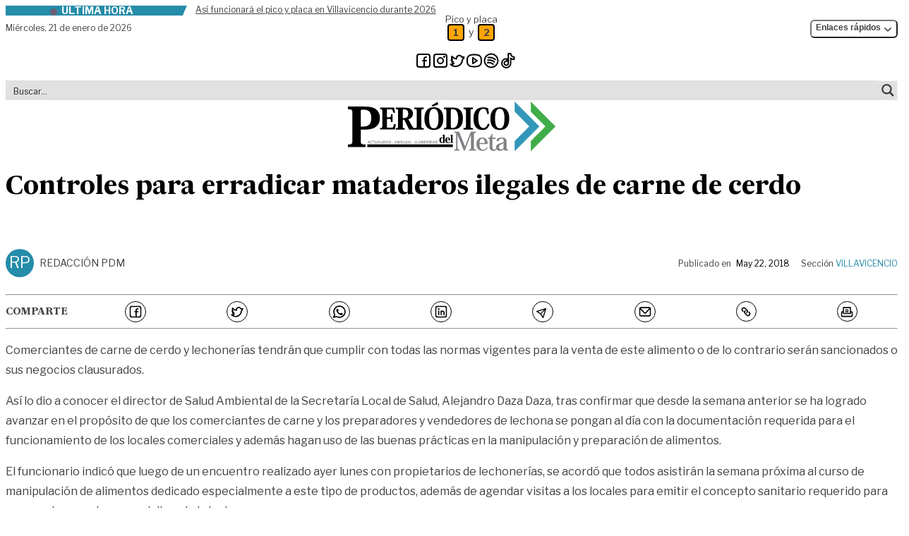

--- FILE ---
content_type: text/html; charset=UTF-8
request_url: https://periodicodelmeta.com/controles-para-erradicar-mataderos-ilegales-de-carne-de-cerdo/
body_size: 36225
content:
<!doctype html>
<html lang="es" prefix="og: https://ogp.me/ns#" class="desktop">
<head>
	<meta charset="UTF-8">
	<meta name="viewport" content="width=device-width, initial-scale=1">
	<link rel="profile" href="https://gmpg.org/xfn/11">
	<link rel="stylesheet" href="https://periodicodelmeta.com/wp-content/themes/pdm/theme/assets/libs/swiperjs/swiper-bundle.min.css"/>
    <script src="https://periodicodelmeta.com/wp-content/themes/pdm/theme/assets/libs/swiperjs/swiper-bundle.min.js"></script>
	<script>
window.JetpackScriptData = {"site":{"icon":"https://i0.wp.com/periodicodelmeta.com/wp-content/uploads/2023/12/cropped-favicon.png?w=64\u0026ssl=1","title":"Periódico del Meta","host":"unknown","is_wpcom_platform":false}};
</script>

<!-- Optimización en motores de búsqueda por Rank Math PRO -  https://rankmath.com/ -->
<title>Controles para erradicar mataderos ilegales de carne de cerdo | Periódico del Meta</title>
<meta name="description" content="Comerciantes de carne de cerdo y lechonerías tendrán que cumplir con todas las normas vigentes para la venta de este alimento o de lo contrario serán"/>
<meta name="robots" content="follow, index, max-snippet:-1, max-video-preview:-1, max-image-preview:large"/>
<link rel="canonical" href="https://periodicodelmeta.com/controles-para-erradicar-mataderos-ilegales-de-carne-de-cerdo/" />
<meta property="og:locale" content="es_ES" />
<meta property="og:type" content="article" />
<meta property="og:title" content="Controles para erradicar mataderos ilegales de carne de cerdo | Periódico del Meta" />
<meta property="og:description" content="Comerciantes de carne de cerdo y lechonerías tendrán que cumplir con todas las normas vigentes para la venta de este alimento o de lo contrario serán" />
<meta property="og:url" content="https://periodicodelmeta.com/controles-para-erradicar-mataderos-ilegales-de-carne-de-cerdo/" />
<meta property="og:site_name" content="Periódico del Meta" />
<meta property="article:publisher" content="https://www.facebook.com/Periodicodelmeta/" />
<meta property="article:author" content="https://www.facebook.com/Periodicodelmeta/" />
<meta property="article:tag" content="Cerdos" />
<meta property="article:tag" content="Mataderos" />
<meta property="article:tag" content="Noticias del Meta" />
<meta property="article:tag" content="Secretaría de Salud" />
<meta property="article:tag" content="Villavicencio" />
<meta property="article:section" content="Villavicencio" />
<meta property="og:updated_time" content="2020-02-19T14:53:05-05:00" />
<meta property="article:published_time" content="2018-05-22T09:22:40-05:00" />
<meta property="article:modified_time" content="2020-02-19T14:53:05-05:00" />
<meta name="twitter:card" content="summary_large_image" />
<meta name="twitter:title" content="Controles para erradicar mataderos ilegales de carne de cerdo | Periódico del Meta" />
<meta name="twitter:description" content="Comerciantes de carne de cerdo y lechonerías tendrán que cumplir con todas las normas vigentes para la venta de este alimento o de lo contrario serán" />
<meta name="twitter:site" content="@PeriodicodMeta" />
<meta name="twitter:creator" content="@PeriodicodMeta" />
<meta name="twitter:label1" content="Escrito por" />
<meta name="twitter:data1" content="Redacción PDM" />
<meta name="twitter:label2" content="Tiempo de lectura" />
<meta name="twitter:data2" content="1 minuto" />
<script type="application/ld+json" class="rank-math-schema-pro">{"@context":"https://schema.org","@graph":[{"@type":"Place","@id":"https://periodicodelmeta.com/#place","address":{"@type":"PostalAddress","streetAddress":"Calle 41 # 25 \u2013 31 barrio El Emporio","addressLocality":"Villavicencio","addressRegion":"Meta","addressCountry":"Colombia"}},{"@type":["NewsMediaOrganization","Organization"],"@id":"https://periodicodelmeta.com/#organization","name":"Grupo Editorial Peri\u00f3dico del Meta","url":"http://periodicodelmeta.local","sameAs":["https://www.facebook.com/Periodicodelmeta/","https://twitter.com/PeriodicodMeta"],"address":{"@type":"PostalAddress","streetAddress":"Calle 41 # 25 \u2013 31 barrio El Emporio","addressLocality":"Villavicencio","addressRegion":"Meta","addressCountry":"Colombia"},"contactPoint":[{"@type":"ContactPoint","telephone":"3103319072","contactType":"customer support"}],"location":{"@id":"https://periodicodelmeta.com/#place"}},{"@type":"WebSite","@id":"https://periodicodelmeta.com/#website","url":"https://periodicodelmeta.com","name":"Peri\u00f3dico del Meta","publisher":{"@id":"https://periodicodelmeta.com/#organization"},"inLanguage":"es"},{"@type":"ImageObject","@id":"https://periodicodelmeta.com/wp-content/uploads/2019/07/Retina-logo.png","url":"https://periodicodelmeta.com/wp-content/uploads/2019/07/Retina-logo.png","width":"580","height":"140","inLanguage":"es"},{"@type":"WebPage","@id":"https://periodicodelmeta.com/controles-para-erradicar-mataderos-ilegales-de-carne-de-cerdo/#webpage","url":"https://periodicodelmeta.com/controles-para-erradicar-mataderos-ilegales-de-carne-de-cerdo/","name":"Controles para erradicar mataderos ilegales de carne de cerdo | Peri\u00f3dico del Meta","datePublished":"2018-05-22T09:22:40-05:00","dateModified":"2020-02-19T14:53:05-05:00","isPartOf":{"@id":"https://periodicodelmeta.com/#website"},"primaryImageOfPage":{"@id":"https://periodicodelmeta.com/wp-content/uploads/2019/07/Retina-logo.png"},"inLanguage":"es"},{"@type":"Person","@id":"https://periodicodelmeta.com/controles-para-erradicar-mataderos-ilegales-de-carne-de-cerdo/#author","name":"Redacci\u00f3n PDM","image":{"@type":"ImageObject","@id":"https://secure.gravatar.com/avatar/4e5af7dc11afcce087c9838fe3270a027bd4b6636a8b6f571a35fbecc211a57f?s=96&amp;d=mm&amp;r=g","url":"https://secure.gravatar.com/avatar/4e5af7dc11afcce087c9838fe3270a027bd4b6636a8b6f571a35fbecc211a57f?s=96&amp;d=mm&amp;r=g","caption":"Redacci\u00f3n PDM","inLanguage":"es"},"sameAs":["https://periodicodelmeta.com","https://www.facebook.com/Periodicodelmeta/","https://twitter.com/https://twitter.com/PeriodicodMeta"],"worksFor":{"@id":"https://periodicodelmeta.com/#organization"}},{"@type":"NewsArticle","headline":"Controles para erradicar mataderos ilegales de carne de cerdo | Peri\u00f3dico del Meta","datePublished":"2018-05-22T09:22:40-05:00","dateModified":"2020-02-19T14:53:05-05:00","articleSection":"Villavicencio","author":{"@id":"https://periodicodelmeta.com/controles-para-erradicar-mataderos-ilegales-de-carne-de-cerdo/#author","name":"Redacci\u00f3n PDM"},"publisher":{"@id":"https://periodicodelmeta.com/#organization"},"description":"Comerciantes de carne de cerdo y lechoner\u00edas tendr\u00e1n que cumplir con todas las normas vigentes para la venta de este alimento o de lo contrario ser\u00e1n","copyrightYear":"2020","copyrightHolder":{"@id":"https://periodicodelmeta.com/#organization"},"name":"Controles para erradicar mataderos ilegales de carne de cerdo | Peri\u00f3dico del Meta","@id":"https://periodicodelmeta.com/controles-para-erradicar-mataderos-ilegales-de-carne-de-cerdo/#richSnippet","isPartOf":{"@id":"https://periodicodelmeta.com/controles-para-erradicar-mataderos-ilegales-de-carne-de-cerdo/#webpage"},"image":{"@id":"https://periodicodelmeta.com/wp-content/uploads/2019/07/Retina-logo.png"},"inLanguage":"es","mainEntityOfPage":{"@id":"https://periodicodelmeta.com/controles-para-erradicar-mataderos-ilegales-de-carne-de-cerdo/#webpage"}}]}</script>
<!-- /Plugin Rank Math WordPress SEO -->

<link rel='dns-prefetch' href='//stats.wp.com' />
<style id='wp-img-auto-sizes-contain-inline-css'>
img:is([sizes=auto i],[sizes^="auto," i]){contain-intrinsic-size:3000px 1500px}
/*# sourceURL=wp-img-auto-sizes-contain-inline-css */
</style>

<link rel='stylesheet' id='wp-block-library-css' href='https://periodicodelmeta.com/wp-includes/css/dist/block-library/style.min.css?ver=6.9' media='all' />
<style id='global-styles-inline-css'>
:root{--wp--preset--aspect-ratio--square: 1;--wp--preset--aspect-ratio--4-3: 4/3;--wp--preset--aspect-ratio--3-4: 3/4;--wp--preset--aspect-ratio--3-2: 3/2;--wp--preset--aspect-ratio--2-3: 2/3;--wp--preset--aspect-ratio--16-9: 16/9;--wp--preset--aspect-ratio--9-16: 9/16;--wp--preset--color--black: #000000;--wp--preset--color--cyan-bluish-gray: #abb8c3;--wp--preset--color--white: #ffffff;--wp--preset--color--pale-pink: #f78da7;--wp--preset--color--vivid-red: #cf2e2e;--wp--preset--color--luminous-vivid-orange: #ff6900;--wp--preset--color--luminous-vivid-amber: #fcb900;--wp--preset--color--light-green-cyan: #7bdcb5;--wp--preset--color--vivid-green-cyan: #00d084;--wp--preset--color--pale-cyan-blue: #8ed1fc;--wp--preset--color--vivid-cyan-blue: #0693e3;--wp--preset--color--vivid-purple: #9b51e0;--wp--preset--color--background: #ffffff;--wp--preset--color--foreground: #404040;--wp--preset--color--primary: #b91c1c;--wp--preset--color--secondary: #15803d;--wp--preset--color--tertiary: #0369a1;--wp--preset--gradient--vivid-cyan-blue-to-vivid-purple: linear-gradient(135deg,rgb(6,147,227) 0%,rgb(155,81,224) 100%);--wp--preset--gradient--light-green-cyan-to-vivid-green-cyan: linear-gradient(135deg,rgb(122,220,180) 0%,rgb(0,208,130) 100%);--wp--preset--gradient--luminous-vivid-amber-to-luminous-vivid-orange: linear-gradient(135deg,rgb(252,185,0) 0%,rgb(255,105,0) 100%);--wp--preset--gradient--luminous-vivid-orange-to-vivid-red: linear-gradient(135deg,rgb(255,105,0) 0%,rgb(207,46,46) 100%);--wp--preset--gradient--very-light-gray-to-cyan-bluish-gray: linear-gradient(135deg,rgb(238,238,238) 0%,rgb(169,184,195) 100%);--wp--preset--gradient--cool-to-warm-spectrum: linear-gradient(135deg,rgb(74,234,220) 0%,rgb(151,120,209) 20%,rgb(207,42,186) 40%,rgb(238,44,130) 60%,rgb(251,105,98) 80%,rgb(254,248,76) 100%);--wp--preset--gradient--blush-light-purple: linear-gradient(135deg,rgb(255,206,236) 0%,rgb(152,150,240) 100%);--wp--preset--gradient--blush-bordeaux: linear-gradient(135deg,rgb(254,205,165) 0%,rgb(254,45,45) 50%,rgb(107,0,62) 100%);--wp--preset--gradient--luminous-dusk: linear-gradient(135deg,rgb(255,203,112) 0%,rgb(199,81,192) 50%,rgb(65,88,208) 100%);--wp--preset--gradient--pale-ocean: linear-gradient(135deg,rgb(255,245,203) 0%,rgb(182,227,212) 50%,rgb(51,167,181) 100%);--wp--preset--gradient--electric-grass: linear-gradient(135deg,rgb(202,248,128) 0%,rgb(113,206,126) 100%);--wp--preset--gradient--midnight: linear-gradient(135deg,rgb(2,3,129) 0%,rgb(40,116,252) 100%);--wp--preset--font-size--small: 13px;--wp--preset--font-size--medium: 20px;--wp--preset--font-size--large: 36px;--wp--preset--font-size--x-large: 42px;--wp--preset--spacing--20: 0.44rem;--wp--preset--spacing--30: 0.67rem;--wp--preset--spacing--40: 1rem;--wp--preset--spacing--50: 1.5rem;--wp--preset--spacing--60: 2.25rem;--wp--preset--spacing--70: 3.38rem;--wp--preset--spacing--80: 5.06rem;--wp--preset--shadow--natural: 6px 6px 9px rgba(0, 0, 0, 0.2);--wp--preset--shadow--deep: 12px 12px 50px rgba(0, 0, 0, 0.4);--wp--preset--shadow--sharp: 6px 6px 0px rgba(0, 0, 0, 0.2);--wp--preset--shadow--outlined: 6px 6px 0px -3px rgb(255, 255, 255), 6px 6px rgb(0, 0, 0);--wp--preset--shadow--crisp: 6px 6px 0px rgb(0, 0, 0);}:root { --wp--style--global--content-size: 40rem;--wp--style--global--wide-size: 60rem; }:where(body) { margin: 0; }.wp-site-blocks > .alignleft { float: left; margin-right: 2em; }.wp-site-blocks > .alignright { float: right; margin-left: 2em; }.wp-site-blocks > .aligncenter { justify-content: center; margin-left: auto; margin-right: auto; }:where(.is-layout-flex){gap: 0.5em;}:where(.is-layout-grid){gap: 0.5em;}.is-layout-flow > .alignleft{float: left;margin-inline-start: 0;margin-inline-end: 2em;}.is-layout-flow > .alignright{float: right;margin-inline-start: 2em;margin-inline-end: 0;}.is-layout-flow > .aligncenter{margin-left: auto !important;margin-right: auto !important;}.is-layout-constrained > .alignleft{float: left;margin-inline-start: 0;margin-inline-end: 2em;}.is-layout-constrained > .alignright{float: right;margin-inline-start: 2em;margin-inline-end: 0;}.is-layout-constrained > .aligncenter{margin-left: auto !important;margin-right: auto !important;}.is-layout-constrained > :where(:not(.alignleft):not(.alignright):not(.alignfull)){max-width: var(--wp--style--global--content-size);margin-left: auto !important;margin-right: auto !important;}.is-layout-constrained > .alignwide{max-width: var(--wp--style--global--wide-size);}body .is-layout-flex{display: flex;}.is-layout-flex{flex-wrap: wrap;align-items: center;}.is-layout-flex > :is(*, div){margin: 0;}body .is-layout-grid{display: grid;}.is-layout-grid > :is(*, div){margin: 0;}body{padding-top: 0px;padding-right: 0px;padding-bottom: 0px;padding-left: 0px;}a:where(:not(.wp-element-button)){text-decoration: underline;}:root :where(.wp-element-button, .wp-block-button__link){background-color: #32373c;border-width: 0;color: #fff;font-family: inherit;font-size: inherit;font-style: inherit;font-weight: inherit;letter-spacing: inherit;line-height: inherit;padding-top: calc(0.667em + 2px);padding-right: calc(1.333em + 2px);padding-bottom: calc(0.667em + 2px);padding-left: calc(1.333em + 2px);text-decoration: none;text-transform: inherit;}.has-black-color{color: var(--wp--preset--color--black) !important;}.has-cyan-bluish-gray-color{color: var(--wp--preset--color--cyan-bluish-gray) !important;}.has-white-color{color: var(--wp--preset--color--white) !important;}.has-pale-pink-color{color: var(--wp--preset--color--pale-pink) !important;}.has-vivid-red-color{color: var(--wp--preset--color--vivid-red) !important;}.has-luminous-vivid-orange-color{color: var(--wp--preset--color--luminous-vivid-orange) !important;}.has-luminous-vivid-amber-color{color: var(--wp--preset--color--luminous-vivid-amber) !important;}.has-light-green-cyan-color{color: var(--wp--preset--color--light-green-cyan) !important;}.has-vivid-green-cyan-color{color: var(--wp--preset--color--vivid-green-cyan) !important;}.has-pale-cyan-blue-color{color: var(--wp--preset--color--pale-cyan-blue) !important;}.has-vivid-cyan-blue-color{color: var(--wp--preset--color--vivid-cyan-blue) !important;}.has-vivid-purple-color{color: var(--wp--preset--color--vivid-purple) !important;}.has-background-color{color: var(--wp--preset--color--background) !important;}.has-foreground-color{color: var(--wp--preset--color--foreground) !important;}.has-primary-color{color: var(--wp--preset--color--primary) !important;}.has-secondary-color{color: var(--wp--preset--color--secondary) !important;}.has-tertiary-color{color: var(--wp--preset--color--tertiary) !important;}.has-black-background-color{background-color: var(--wp--preset--color--black) !important;}.has-cyan-bluish-gray-background-color{background-color: var(--wp--preset--color--cyan-bluish-gray) !important;}.has-white-background-color{background-color: var(--wp--preset--color--white) !important;}.has-pale-pink-background-color{background-color: var(--wp--preset--color--pale-pink) !important;}.has-vivid-red-background-color{background-color: var(--wp--preset--color--vivid-red) !important;}.has-luminous-vivid-orange-background-color{background-color: var(--wp--preset--color--luminous-vivid-orange) !important;}.has-luminous-vivid-amber-background-color{background-color: var(--wp--preset--color--luminous-vivid-amber) !important;}.has-light-green-cyan-background-color{background-color: var(--wp--preset--color--light-green-cyan) !important;}.has-vivid-green-cyan-background-color{background-color: var(--wp--preset--color--vivid-green-cyan) !important;}.has-pale-cyan-blue-background-color{background-color: var(--wp--preset--color--pale-cyan-blue) !important;}.has-vivid-cyan-blue-background-color{background-color: var(--wp--preset--color--vivid-cyan-blue) !important;}.has-vivid-purple-background-color{background-color: var(--wp--preset--color--vivid-purple) !important;}.has-background-background-color{background-color: var(--wp--preset--color--background) !important;}.has-foreground-background-color{background-color: var(--wp--preset--color--foreground) !important;}.has-primary-background-color{background-color: var(--wp--preset--color--primary) !important;}.has-secondary-background-color{background-color: var(--wp--preset--color--secondary) !important;}.has-tertiary-background-color{background-color: var(--wp--preset--color--tertiary) !important;}.has-black-border-color{border-color: var(--wp--preset--color--black) !important;}.has-cyan-bluish-gray-border-color{border-color: var(--wp--preset--color--cyan-bluish-gray) !important;}.has-white-border-color{border-color: var(--wp--preset--color--white) !important;}.has-pale-pink-border-color{border-color: var(--wp--preset--color--pale-pink) !important;}.has-vivid-red-border-color{border-color: var(--wp--preset--color--vivid-red) !important;}.has-luminous-vivid-orange-border-color{border-color: var(--wp--preset--color--luminous-vivid-orange) !important;}.has-luminous-vivid-amber-border-color{border-color: var(--wp--preset--color--luminous-vivid-amber) !important;}.has-light-green-cyan-border-color{border-color: var(--wp--preset--color--light-green-cyan) !important;}.has-vivid-green-cyan-border-color{border-color: var(--wp--preset--color--vivid-green-cyan) !important;}.has-pale-cyan-blue-border-color{border-color: var(--wp--preset--color--pale-cyan-blue) !important;}.has-vivid-cyan-blue-border-color{border-color: var(--wp--preset--color--vivid-cyan-blue) !important;}.has-vivid-purple-border-color{border-color: var(--wp--preset--color--vivid-purple) !important;}.has-background-border-color{border-color: var(--wp--preset--color--background) !important;}.has-foreground-border-color{border-color: var(--wp--preset--color--foreground) !important;}.has-primary-border-color{border-color: var(--wp--preset--color--primary) !important;}.has-secondary-border-color{border-color: var(--wp--preset--color--secondary) !important;}.has-tertiary-border-color{border-color: var(--wp--preset--color--tertiary) !important;}.has-vivid-cyan-blue-to-vivid-purple-gradient-background{background: var(--wp--preset--gradient--vivid-cyan-blue-to-vivid-purple) !important;}.has-light-green-cyan-to-vivid-green-cyan-gradient-background{background: var(--wp--preset--gradient--light-green-cyan-to-vivid-green-cyan) !important;}.has-luminous-vivid-amber-to-luminous-vivid-orange-gradient-background{background: var(--wp--preset--gradient--luminous-vivid-amber-to-luminous-vivid-orange) !important;}.has-luminous-vivid-orange-to-vivid-red-gradient-background{background: var(--wp--preset--gradient--luminous-vivid-orange-to-vivid-red) !important;}.has-very-light-gray-to-cyan-bluish-gray-gradient-background{background: var(--wp--preset--gradient--very-light-gray-to-cyan-bluish-gray) !important;}.has-cool-to-warm-spectrum-gradient-background{background: var(--wp--preset--gradient--cool-to-warm-spectrum) !important;}.has-blush-light-purple-gradient-background{background: var(--wp--preset--gradient--blush-light-purple) !important;}.has-blush-bordeaux-gradient-background{background: var(--wp--preset--gradient--blush-bordeaux) !important;}.has-luminous-dusk-gradient-background{background: var(--wp--preset--gradient--luminous-dusk) !important;}.has-pale-ocean-gradient-background{background: var(--wp--preset--gradient--pale-ocean) !important;}.has-electric-grass-gradient-background{background: var(--wp--preset--gradient--electric-grass) !important;}.has-midnight-gradient-background{background: var(--wp--preset--gradient--midnight) !important;}.has-small-font-size{font-size: var(--wp--preset--font-size--small) !important;}.has-medium-font-size{font-size: var(--wp--preset--font-size--medium) !important;}.has-large-font-size{font-size: var(--wp--preset--font-size--large) !important;}.has-x-large-font-size{font-size: var(--wp--preset--font-size--x-large) !important;}
/*# sourceURL=global-styles-inline-css */
</style>

<link rel='stylesheet' id='pdm-style-css' href='https://periodicodelmeta.com/wp-content/themes/pdm/theme/style.css?ver=szk69p' media='all' />
<link rel="https://api.w.org/" href="https://periodicodelmeta.com/wp-json/" /><link rel="alternate" title="JSON" type="application/json" href="https://periodicodelmeta.com/wp-json/wp/v2/posts/6063" />	<style>img#wpstats{display:none}</style>
		<link rel="icon" href="https://periodicodelmeta.com/wp-content/uploads/2023/12/cropped-favicon-32x32.png" sizes="32x32" />
<link rel="icon" href="https://periodicodelmeta.com/wp-content/uploads/2023/12/cropped-favicon-192x192.png" sizes="192x192" />
<link rel="apple-touch-icon" href="https://periodicodelmeta.com/wp-content/uploads/2023/12/cropped-favicon-180x180.png" />
<meta name="msapplication-TileImage" content="https://periodicodelmeta.com/wp-content/uploads/2023/12/cropped-favicon-270x270.png" />
	<!-- Google tag (gtag.js) -->
	<script async src="https://www.googletagmanager.com/gtag/js?id=G-KP8G7D7CF9"></script>
	<script>
	window.dataLayer = window.dataLayer || [];
	function gtag(){dataLayer.push(arguments);}
	gtag('js', new Date());
	gtag('config', 'G-KP8G7D7CF9');
	</script>
	 
	<script>
	function initDropdowns() {
		const dropdownToggles = document.querySelectorAll('.dropdown-toggle');
		
		dropdownToggles.forEach(toggle => {
			const dropdownContainer = toggle.closest('.relative');
			const dropdownMenu = dropdownContainer.querySelector('.dropdown-menu');
			
			if (dropdownMenu) {
				toggle.addEventListener('click', function(e) {
					e.preventDefault();
					e.stopPropagation();
					
					document.querySelectorAll('.dropdown-menu').forEach(menu => {
						if (menu !== dropdownMenu) {
							menu.classList.add('hidden');
							const otherToggle = menu.closest('.relative').querySelector('.dropdown-toggle');
							if (otherToggle) {
								otherToggle.setAttribute('aria-expanded', 'false');
							}
						}
					});
					
					if (dropdownMenu.classList.contains('hidden')) {
						dropdownMenu.classList.remove('hidden');
						toggle.setAttribute('aria-expanded', 'true');
					} else {
						dropdownMenu.classList.add('hidden');
						toggle.setAttribute('aria-expanded', 'false');
					}
				});
			}
		});
		
		document.addEventListener('click', function(event) {
			const dropdownMenus = document.querySelectorAll('.dropdown-menu');
			const dropdownToggles = document.querySelectorAll('.dropdown-toggle');
			
			dropdownMenus.forEach(menu => {
				const toggle = menu.closest('.relative').querySelector('.dropdown-toggle');
				
				if (!toggle.contains(event.target) && !menu.contains(event.target)) {
					menu.classList.add('hidden');
					toggle.setAttribute('aria-expanded', 'false');
				}
			});
		});
		
		document.addEventListener('keydown', function(event) {
			if (event.key === 'Escape') {
				document.querySelectorAll('.dropdown-menu').forEach(menu => {
					menu.classList.add('hidden');
					const toggle = menu.closest('.relative').querySelector('.dropdown-toggle');
					if (toggle) {
						toggle.setAttribute('aria-expanded', 'false');
					}
				});
			}
		});
	}
	
	document.addEventListener('DOMContentLoaded', initDropdowns);
</script>
<link rel="stylesheet" id="asp-basic" href="https://periodicodelmeta.com/wp-content/cache/asp/style.basic-ho-is-po-no-da-se-co-au-se-is.css?mq=GgPR0c" media="all" /><style id='asp-instance-1'>div[id*='ajaxsearchpro1_'] div.asp_loader,div[id*='ajaxsearchpro1_'] div.asp_loader *{box-sizing:border-box !important;margin:0;padding:0;box-shadow:none}div[id*='ajaxsearchpro1_'] div.asp_loader{box-sizing:border-box;display:flex;flex:0 1 auto;flex-direction:column;flex-grow:0;flex-shrink:0;flex-basis:28px;max-width:100%;max-height:100%;align-items:center;justify-content:center}div[id*='ajaxsearchpro1_'] div.asp_loader-inner{width:100%;margin:0 auto;text-align:center;height:100%}@-webkit-keyframes rotate-simple{0%{-webkit-transform:rotate(0deg);transform:rotate(0deg)}50%{-webkit-transform:rotate(180deg);transform:rotate(180deg)}100%{-webkit-transform:rotate(360deg);transform:rotate(360deg)}}@keyframes rotate-simple{0%{-webkit-transform:rotate(0deg) scale(1);transform:rotate(0deg) scale(1)}50%{-webkit-transform:rotate(180deg) scale(1);transform:rotate(180deg) scale(1)}100%{-webkit-transform:rotate(360deg) scale(1);transform:rotate(360deg) scale(1)}}@keyframes rotate-pulse{0%{-webkit-transform:rotate(0deg) scale(1);transform:rotate(0deg) scale(1)}50%{-webkit-transform:rotate(180deg) scale(0.6);transform:rotate(180deg) scale(0.6)}100%{-webkit-transform:rotate(360deg) scale(1);transform:rotate(360deg) scale(1)}}div[id*='ajaxsearchpro1_'] div.asp_ball-clip-rotate>div,div[id*='ajaxsearchpro1_'] div.asp_ball-simple-rotate>div{background-color:rgb(54,54,54);border-radius:100%;margin:2px;-webkit-animation-fill-mode:both;animation-fill-mode:both;border:2px solid rgb(54,54,54);border-bottom-color:transparent;height:80%;width:80%;background:transparent !important;display:inline-block;-webkit-animation:rotate-pulse 0.75s 0s linear infinite;animation:rotate-pulse 0.75s 0s linear infinite}div[id*='ajaxsearchpro1_'] div.asp_ball-simple-rotate>div{-webkit-animation:rotate-simple 0.75s 0s linear infinite;animation:rotate-simple 0.75s 0s linear infinite}div[id*='ajaxsearchpro1_'] div.asp_ball-clip-rotate-simple,div[id*='ajaxsearchpro1_'] div.asp_ball-clip-rotate-multiple{position:relative;width:100%;height:100%}div[id*='ajaxsearchpro1_'] div.asp_ball-clip-rotate-simple>div,div[id*='ajaxsearchpro1_'] div.asp_ball-clip-rotate-multiple>div{-webkit-animation-fill-mode:both;animation-fill-mode:both;position:absolute;left:0;top:0;border:2px solid rgb(54,54,54);border-bottom-color:transparent;border-top-color:transparent;border-radius:100%;height:100%;width:100%;-webkit-animation:rotate-pulse 1s 0s ease-in-out infinite;animation:rotate-pulse 1s 0s ease-in-out infinite}div[id*='ajaxsearchpro1_'] div.asp_ball-clip-rotate-simple>div:last-child,div[id*='ajaxsearchpro1_'] div.asp_ball-clip-rotate-multiple>div:last-child{display:inline-block;top:50%;left:50%;width:50%;height:50%;margin-top:-25%;margin-left:-25%;-webkit-animation-duration:0.5s;animation-duration:0.5s;border-color:rgb(54,54,54) transparent rgb(54,54,54) transparent;-webkit-animation-direction:reverse;animation-direction:reverse}div[id*='ajaxsearchpro1_'] div.asp_ball-clip-rotate-simple>div{-webkit-animation:rotate-simple 1s 0s ease-in-out infinite;animation:rotate-simple 1s 0s ease-in-out infinite}div[id*='ajaxsearchprores1_'] .asp_res_loader div.asp_loader,div[id*='ajaxsearchprores1_'] .asp_res_loader div.asp_loader *{box-sizing:border-box !important;margin:0;padding:0;box-shadow:none}div[id*='ajaxsearchprores1_'] .asp_res_loader div.asp_loader{box-sizing:border-box;display:flex;flex:0 1 auto;flex-direction:column;flex-grow:0;flex-shrink:0;flex-basis:28px;max-width:100%;max-height:100%;align-items:center;justify-content:center}div[id*='ajaxsearchprores1_'] .asp_res_loader div.asp_loader-inner{width:100%;margin:0 auto;text-align:center;height:100%}@-webkit-keyframes rotate-simple{0%{-webkit-transform:rotate(0deg);transform:rotate(0deg)}50%{-webkit-transform:rotate(180deg);transform:rotate(180deg)}100%{-webkit-transform:rotate(360deg);transform:rotate(360deg)}}@keyframes rotate-simple{0%{-webkit-transform:rotate(0deg) scale(1);transform:rotate(0deg) scale(1)}50%{-webkit-transform:rotate(180deg) scale(1);transform:rotate(180deg) scale(1)}100%{-webkit-transform:rotate(360deg) scale(1);transform:rotate(360deg) scale(1)}}@keyframes rotate-pulse{0%{-webkit-transform:rotate(0deg) scale(1);transform:rotate(0deg) scale(1)}50%{-webkit-transform:rotate(180deg) scale(0.6);transform:rotate(180deg) scale(0.6)}100%{-webkit-transform:rotate(360deg) scale(1);transform:rotate(360deg) scale(1)}}div[id*='ajaxsearchprores1_'] .asp_res_loader div.asp_ball-clip-rotate>div,div[id*='ajaxsearchprores1_'] .asp_res_loader div.asp_ball-simple-rotate>div{background-color:rgb(54,54,54);border-radius:100%;margin:2px;-webkit-animation-fill-mode:both;animation-fill-mode:both;border:2px solid rgb(54,54,54);border-bottom-color:transparent;height:80%;width:80%;background:transparent !important;display:inline-block;-webkit-animation:rotate-pulse 0.75s 0s linear infinite;animation:rotate-pulse 0.75s 0s linear infinite}div[id*='ajaxsearchprores1_'] .asp_res_loader div.asp_ball-simple-rotate>div{-webkit-animation:rotate-simple 0.75s 0s linear infinite;animation:rotate-simple 0.75s 0s linear infinite}div[id*='ajaxsearchprores1_'] .asp_res_loader div.asp_ball-clip-rotate-simple,div[id*='ajaxsearchprores1_'] .asp_res_loader div.asp_ball-clip-rotate-multiple{position:relative;width:100%;height:100%}div[id*='ajaxsearchprores1_'] .asp_res_loader div.asp_ball-clip-rotate-simple>div,div[id*='ajaxsearchprores1_'] .asp_res_loader div.asp_ball-clip-rotate-multiple>div{-webkit-animation-fill-mode:both;animation-fill-mode:both;position:absolute;left:0;top:0;border:2px solid rgb(54,54,54);border-bottom-color:transparent;border-top-color:transparent;border-radius:100%;height:100%;width:100%;-webkit-animation:rotate-pulse 1s 0s ease-in-out infinite;animation:rotate-pulse 1s 0s ease-in-out infinite}div[id*='ajaxsearchprores1_'] .asp_res_loader div.asp_ball-clip-rotate-simple>div:last-child,div[id*='ajaxsearchprores1_'] .asp_res_loader div.asp_ball-clip-rotate-multiple>div:last-child{display:inline-block;top:50%;left:50%;width:50%;height:50%;margin-top:-25%;margin-left:-25%;-webkit-animation-duration:0.5s;animation-duration:0.5s;border-color:rgb(54,54,54) transparent rgb(54,54,54) transparent;-webkit-animation-direction:reverse;animation-direction:reverse}div[id*='ajaxsearchprores1_'] .asp_res_loader div.asp_ball-clip-rotate-simple>div{-webkit-animation:rotate-simple 1s 0s ease-in-out infinite;animation:rotate-simple 1s 0s ease-in-out infinite}#ajaxsearchpro1_1 div.asp_loader,#ajaxsearchpro1_2 div.asp_loader,#ajaxsearchpro1_1 div.asp_loader *,#ajaxsearchpro1_2 div.asp_loader *{box-sizing:border-box !important;margin:0;padding:0;box-shadow:none}#ajaxsearchpro1_1 div.asp_loader,#ajaxsearchpro1_2 div.asp_loader{box-sizing:border-box;display:flex;flex:0 1 auto;flex-direction:column;flex-grow:0;flex-shrink:0;flex-basis:28px;max-width:100%;max-height:100%;align-items:center;justify-content:center}#ajaxsearchpro1_1 div.asp_loader-inner,#ajaxsearchpro1_2 div.asp_loader-inner{width:100%;margin:0 auto;text-align:center;height:100%}@-webkit-keyframes rotate-simple{0%{-webkit-transform:rotate(0deg);transform:rotate(0deg)}50%{-webkit-transform:rotate(180deg);transform:rotate(180deg)}100%{-webkit-transform:rotate(360deg);transform:rotate(360deg)}}@keyframes rotate-simple{0%{-webkit-transform:rotate(0deg) scale(1);transform:rotate(0deg) scale(1)}50%{-webkit-transform:rotate(180deg) scale(1);transform:rotate(180deg) scale(1)}100%{-webkit-transform:rotate(360deg) scale(1);transform:rotate(360deg) scale(1)}}@keyframes rotate-pulse{0%{-webkit-transform:rotate(0deg) scale(1);transform:rotate(0deg) scale(1)}50%{-webkit-transform:rotate(180deg) scale(0.6);transform:rotate(180deg) scale(0.6)}100%{-webkit-transform:rotate(360deg) scale(1);transform:rotate(360deg) scale(1)}}#ajaxsearchpro1_1 div.asp_ball-clip-rotate>div,#ajaxsearchpro1_2 div.asp_ball-clip-rotate>div,#ajaxsearchpro1_1 div.asp_ball-simple-rotate>div,#ajaxsearchpro1_2 div.asp_ball-simple-rotate>div{background-color:rgb(54,54,54);border-radius:100%;margin:2px;-webkit-animation-fill-mode:both;animation-fill-mode:both;border:2px solid rgb(54,54,54);border-bottom-color:transparent;height:80%;width:80%;background:transparent !important;display:inline-block;-webkit-animation:rotate-pulse 0.75s 0s linear infinite;animation:rotate-pulse 0.75s 0s linear infinite}#ajaxsearchpro1_1 div.asp_ball-simple-rotate>div,#ajaxsearchpro1_2 div.asp_ball-simple-rotate>div{-webkit-animation:rotate-simple 0.75s 0s linear infinite;animation:rotate-simple 0.75s 0s linear infinite}#ajaxsearchpro1_1 div.asp_ball-clip-rotate-simple,#ajaxsearchpro1_2 div.asp_ball-clip-rotate-simple,#ajaxsearchpro1_1 div.asp_ball-clip-rotate-multiple,#ajaxsearchpro1_2 div.asp_ball-clip-rotate-multiple{position:relative;width:100%;height:100%}#ajaxsearchpro1_1 div.asp_ball-clip-rotate-simple>div,#ajaxsearchpro1_2 div.asp_ball-clip-rotate-simple>div,#ajaxsearchpro1_1 div.asp_ball-clip-rotate-multiple>div,#ajaxsearchpro1_2 div.asp_ball-clip-rotate-multiple>div{-webkit-animation-fill-mode:both;animation-fill-mode:both;position:absolute;left:0;top:0;border:2px solid rgb(54,54,54);border-bottom-color:transparent;border-top-color:transparent;border-radius:100%;height:100%;width:100%;-webkit-animation:rotate-pulse 1s 0s ease-in-out infinite;animation:rotate-pulse 1s 0s ease-in-out infinite}#ajaxsearchpro1_1 div.asp_ball-clip-rotate-simple>div:last-child,#ajaxsearchpro1_2 div.asp_ball-clip-rotate-simple>div:last-child,#ajaxsearchpro1_1 div.asp_ball-clip-rotate-multiple>div:last-child,#ajaxsearchpro1_2 div.asp_ball-clip-rotate-multiple>div:last-child{display:inline-block;top:50%;left:50%;width:50%;height:50%;margin-top:-25%;margin-left:-25%;-webkit-animation-duration:0.5s;animation-duration:0.5s;border-color:rgb(54,54,54) transparent rgb(54,54,54) transparent;-webkit-animation-direction:reverse;animation-direction:reverse}#ajaxsearchpro1_1 div.asp_ball-clip-rotate-simple>div,#ajaxsearchpro1_2 div.asp_ball-clip-rotate-simple>div{-webkit-animation:rotate-simple 1s 0s ease-in-out infinite;animation:rotate-simple 1s 0s ease-in-out infinite}@-webkit-keyframes asp_an_fadeInDown{0%{opacity:0;-webkit-transform:translateY(-20px)}100%{opacity:1;-webkit-transform:translateY(0)}}@keyframes asp_an_fadeInDown{0%{opacity:0;transform:translateY(-20px)}100%{opacity:1;transform:translateY(0)}}.asp_an_fadeInDown{-webkit-animation-name:asp_an_fadeInDown;animation-name:asp_an_fadeInDown}div.asp_r.asp_r_1,div.asp_r.asp_r_1 *,div.asp_m.asp_m_1,div.asp_m.asp_m_1 *,div.asp_s.asp_s_1,div.asp_s.asp_s_1 *{-webkit-box-sizing:content-box;-moz-box-sizing:content-box;-ms-box-sizing:content-box;-o-box-sizing:content-box;box-sizing:content-box;border:0;border-radius:0;text-transform:none;text-shadow:none;box-shadow:none;text-decoration:none;text-align:left;letter-spacing:normal}div.asp_r.asp_r_1,div.asp_m.asp_m_1,div.asp_s.asp_s_1{-webkit-box-sizing:border-box;-moz-box-sizing:border-box;-ms-box-sizing:border-box;-o-box-sizing:border-box;box-sizing:border-box}div.asp_r.asp_r_1,div.asp_r.asp_r_1 *,div.asp_m.asp_m_1,div.asp_m.asp_m_1 *,div.asp_s.asp_s_1,div.asp_s.asp_s_1 *{padding:0;margin:0}.wpdreams_clear{clear:both}.asp_w_container_1{width:100%}#ajaxsearchpro1_1,#ajaxsearchpro1_2,div.asp_m.asp_m_1{width:100%;height:auto;max-height:none;border-radius:5px;background:#d1eaff;margin-top:0;margin-bottom:0;background-image:-moz-radial-gradient(center,ellipse cover,rgb(225,225,225),rgb(225,225,225));background-image:-webkit-gradient(radial,center center,0px,center center,100%,rgb(225,225,225),rgb(225,225,225));background-image:-webkit-radial-gradient(center,ellipse cover,rgb(225,225,225),rgb(225,225,225));background-image:-o-radial-gradient(center,ellipse cover,rgb(225,225,225),rgb(225,225,225));background-image:-ms-radial-gradient(center,ellipse cover,rgb(225,225,225),rgb(225,225,225));background-image:radial-gradient(ellipse at center,rgb(225,225,225),rgb(225,225,225));overflow:hidden;border:0 none rgb(29,29,29);border-radius:0;box-shadow:none}#ajaxsearchpro1_1 .probox,#ajaxsearchpro1_2 .probox,div.asp_m.asp_m_1 .probox{margin:0;height:28px;background:transparent;border:0 none rgb(255,255,255);border-radius:0;box-shadow:none}p[id*=asp-try-1]{color:rgb(85,85,85) !important;display:block}div.asp_main_container+[id*=asp-try-1]{width:100%}p[id*=asp-try-1] a{color:rgb(255,181,86) !important}p[id*=asp-try-1] a:after{color:rgb(85,85,85) !important;display:inline;content:','}p[id*=asp-try-1] a:last-child:after{display:none}#ajaxsearchpro1_1 .probox .proinput,#ajaxsearchpro1_2 .probox .proinput,div.asp_m.asp_m_1 .probox .proinput{font-weight:normal;font-family:inherit;color:rgb(0,0,0);font-size:12px;line-height:1em;text-shadow:none;line-height:normal;flex-grow:1;order:5;margin:0 0 0 10px;padding:0 5px}#ajaxsearchpro1_1 .probox .proinput input.orig,#ajaxsearchpro1_2 .probox .proinput input.orig,div.asp_m.asp_m_1 .probox .proinput input.orig{font-weight:normal;font-family:inherit;color:rgb(0,0,0);font-size:12px;line-height:1em;text-shadow:none;line-height:normal;border:0;box-shadow:none;height:28px;position:relative;z-index:2;padding:0 !important;padding-top:2px !important;margin:-1px 0 0 -4px !important;width:100%;background:transparent !important}#ajaxsearchpro1_1 .probox .proinput input.autocomplete,#ajaxsearchpro1_2 .probox .proinput input.autocomplete,div.asp_m.asp_m_1 .probox .proinput input.autocomplete{font-weight:normal;font-family:inherit;color:rgb(0,0,0);font-size:12px;line-height:1em;text-shadow:none;line-height:normal;opacity:0.25;height:28px;display:block;position:relative;z-index:1;padding:0 !important;margin:-1px 0 0 -4px !important;margin-top:-28px !important;width:100%;background:transparent !important}.rtl #ajaxsearchpro1_1 .probox .proinput input.orig,.rtl #ajaxsearchpro1_2 .probox .proinput input.orig,.rtl #ajaxsearchpro1_1 .probox .proinput input.autocomplete,.rtl #ajaxsearchpro1_2 .probox .proinput input.autocomplete,.rtl div.asp_m.asp_m_1 .probox .proinput input.orig,.rtl div.asp_m.asp_m_1 .probox .proinput input.autocomplete{font-weight:normal;font-family:inherit;color:rgb(0,0,0);font-size:12px;line-height:1em;text-shadow:none;line-height:normal;direction:rtl;text-align:right}.rtl #ajaxsearchpro1_1 .probox .proinput,.rtl #ajaxsearchpro1_2 .probox .proinput,.rtl div.asp_m.asp_m_1 .probox .proinput{margin-right:2px}.rtl #ajaxsearchpro1_1 .probox .proloading,.rtl #ajaxsearchpro1_1 .probox .proclose,.rtl #ajaxsearchpro1_2 .probox .proloading,.rtl #ajaxsearchpro1_2 .probox .proclose,.rtl div.asp_m.asp_m_1 .probox .proloading,.rtl div.asp_m.asp_m_1 .probox .proclose{order:3}div.asp_m.asp_m_1 .probox .proinput input.orig::-webkit-input-placeholder{font-weight:normal;font-family:inherit;color:rgb(0,0,0);font-size:12px;text-shadow:none;opacity:0.85}div.asp_m.asp_m_1 .probox .proinput input.orig::-moz-placeholder{font-weight:normal;font-family:inherit;color:rgb(0,0,0);font-size:12px;text-shadow:none;opacity:0.85}div.asp_m.asp_m_1 .probox .proinput input.orig:-ms-input-placeholder{font-weight:normal;font-family:inherit;color:rgb(0,0,0);font-size:12px;text-shadow:none;opacity:0.85}div.asp_m.asp_m_1 .probox .proinput input.orig:-moz-placeholder{font-weight:normal;font-family:inherit;color:rgb(0,0,0);font-size:12px;text-shadow:none;opacity:0.85;line-height:normal !important}#ajaxsearchpro1_1 .probox .proinput input.autocomplete,#ajaxsearchpro1_2 .probox .proinput input.autocomplete,div.asp_m.asp_m_1 .probox .proinput input.autocomplete{font-weight:normal;font-family:inherit;color:rgb(0,0,0);font-size:12px;line-height:1em;text-shadow:none;line-height:normal;border:0;box-shadow:none}#ajaxsearchpro1_1 .probox .proloading,#ajaxsearchpro1_1 .probox .proclose,#ajaxsearchpro1_1 .probox .promagnifier,#ajaxsearchpro1_1 .probox .prosettings,#ajaxsearchpro1_2 .probox .proloading,#ajaxsearchpro1_2 .probox .proclose,#ajaxsearchpro1_2 .probox .promagnifier,#ajaxsearchpro1_2 .probox .prosettings,div.asp_m.asp_m_1 .probox .proloading,div.asp_m.asp_m_1 .probox .proclose,div.asp_m.asp_m_1 .probox .promagnifier,div.asp_m.asp_m_1 .probox .prosettings{width:28px;height:28px;flex:0 0 28px;flex-grow:0;order:7;text-align:center}#ajaxsearchpro1_1 .probox .proclose svg,#ajaxsearchpro1_2 .probox .proclose svg,div.asp_m.asp_m_1 .probox .proclose svg{fill:rgb(254,254,254);background:rgb(51,51,51);box-shadow:0 0 0 2px rgba(255,255,255,0.9);border-radius:50%;box-sizing:border-box;margin-left:-10px;margin-top:-10px;padding:4px}#ajaxsearchpro1_1 .probox .proloading,#ajaxsearchpro1_2 .probox .proloading,div.asp_m.asp_m_1 .probox .proloading{width:28px;height:28px;min-width:28px;min-height:28px;max-width:28px;max-height:28px}#ajaxsearchpro1_1 .probox .proloading .asp_loader,#ajaxsearchpro1_2 .probox .proloading .asp_loader,div.asp_m.asp_m_1 .probox .proloading .asp_loader{width:24px;height:24px;min-width:24px;min-height:24px;max-width:24px;max-height:24px}#ajaxsearchpro1_1 .probox .promagnifier,#ajaxsearchpro1_2 .probox .promagnifier,div.asp_m.asp_m_1 .probox .promagnifier{width:auto;height:28px;flex:0 0 auto;order:7;-webkit-flex:0 0 auto;-webkit-order:7}div.asp_m.asp_m_1 .probox .promagnifier:focus-visible{outline:black outset}#ajaxsearchpro1_1 .probox .proloading .innericon,#ajaxsearchpro1_2 .probox .proloading .innericon,#ajaxsearchpro1_1 .probox .proclose .innericon,#ajaxsearchpro1_2 .probox .proclose .innericon,#ajaxsearchpro1_1 .probox .promagnifier .innericon,#ajaxsearchpro1_2 .probox .promagnifier .innericon,#ajaxsearchpro1_1 .probox .prosettings .innericon,#ajaxsearchpro1_2 .probox .prosettings .innericon,div.asp_m.asp_m_1 .probox .proloading .innericon,div.asp_m.asp_m_1 .probox .proclose .innericon,div.asp_m.asp_m_1 .probox .promagnifier .innericon,div.asp_m.asp_m_1 .probox .prosettings .innericon{text-align:center}#ajaxsearchpro1_1 .probox .promagnifier .innericon,#ajaxsearchpro1_2 .probox .promagnifier .innericon,div.asp_m.asp_m_1 .probox .promagnifier .innericon{display:block;width:28px;height:28px;float:right}#ajaxsearchpro1_1 .probox .promagnifier .asp_text_button,#ajaxsearchpro1_2 .probox .promagnifier .asp_text_button,div.asp_m.asp_m_1 .probox .promagnifier .asp_text_button{display:block;width:auto;height:28px;float:right;margin:0;padding:0 10px 0 2px;font-weight:normal;font-family:inherit;color:rgb(51,51,51);font-size:15px;line-height:normal;text-shadow:none;line-height:28px}#ajaxsearchpro1_1 .probox .promagnifier .innericon svg,#ajaxsearchpro1_2 .probox .promagnifier .innericon svg,div.asp_m.asp_m_1 .probox .promagnifier .innericon svg{fill:rgb(54,54,54)}#ajaxsearchpro1_1 .probox .prosettings .innericon svg,#ajaxsearchpro1_2 .probox .prosettings .innericon svg,div.asp_m.asp_m_1 .probox .prosettings .innericon svg{fill:rgb(54,54,54)}#ajaxsearchpro1_1 .probox .promagnifier,#ajaxsearchpro1_2 .probox .promagnifier,div.asp_m.asp_m_1 .probox .promagnifier{width:28px;height:28px;background:transparent;background-position:center center;background-repeat:no-repeat;order:11;-webkit-order:11;float:right;border:0 solid rgb(255,255,255);border-radius:0;box-shadow:-1px 1px 0 0 rgba(255,255,255,0.64) inset;cursor:pointer;background-size:100% 100%;background-position:center center;background-repeat:no-repeat;cursor:pointer}#ajaxsearchpro1_1 .probox .prosettings,#ajaxsearchpro1_2 .probox .prosettings,div.asp_m.asp_m_1 .probox .prosettings{width:28px;height:28px;background:transparent;background-position:center center;background-repeat:no-repeat;order:10;-webkit-order:10;float:right;border:0 solid rgb(255,255,255);border-radius:0;box-shadow:0 1px 0 0 rgba(255,255,255,0.64) inset;cursor:pointer;background-size:100% 100%;align-self:flex-end}#ajaxsearchprores1_1,#ajaxsearchprores1_2,div.asp_r.asp_r_1{position:absolute;z-index:11000;width:auto;margin:12px 0 0 0}#ajaxsearchprores1_1 .asp_nores,#ajaxsearchprores1_2 .asp_nores,div.asp_r.asp_r_1 .asp_nores{border:0 solid rgb(0,0,0);border-radius:0;box-shadow:0 5px 5px -5px #dfdfdf;padding:6px 12px 6px 12px;margin:0;font-weight:normal;font-family:inherit;color:rgba(74,74,74,1);font-size:1rem;line-height:1.2rem;text-shadow:none;font-weight:normal;background:rgb(255,255,255)}#ajaxsearchprores1_1 .asp_nores .asp_nores_kw_suggestions,#ajaxsearchprores1_2 .asp_nores .asp_nores_kw_suggestions,div.asp_r.asp_r_1 .asp_nores .asp_nores_kw_suggestions{color:rgba(234,67,53,1);font-weight:normal}#ajaxsearchprores1_1 .asp_nores .asp_keyword,#ajaxsearchprores1_2 .asp_nores .asp_keyword,div.asp_r.asp_r_1 .asp_nores .asp_keyword{padding:0 8px 0 0;cursor:pointer;color:rgba(20,84,169,1);font-weight:bold}#ajaxsearchprores1_1 .asp_results_top,#ajaxsearchprores1_2 .asp_results_top,div.asp_r.asp_r_1 .asp_results_top{background:rgb(255,255,255);border:1px none rgb(81,81,81);border-radius:0;padding:6px 12px 6px 12px;margin:0 0 4px 0;text-align:center;font-weight:normal;font-family:"Open Sans";color:rgb(81,81,81);font-size:13px;line-height:16px;text-shadow:none}#ajaxsearchprores1_1 .results .item,#ajaxsearchprores1_2 .results .item,div.asp_r.asp_r_1 .results .item{height:auto;background:rgb(255,255,255)}#ajaxsearchprores1_1 .results .item.hovered,#ajaxsearchprores1_2 .results .item.hovered,div.asp_r.asp_r_1 .results .item.hovered{background-image:-moz-radial-gradient(center,ellipse cover,rgb(244,244,244),rgb(246,246,246));background-image:-webkit-gradient(radial,center center,0px,center center,100%,rgb(244,244,244),rgb(246,246,246));background-image:-webkit-radial-gradient(center,ellipse cover,rgb(244,244,244),rgb(246,246,246));background-image:-o-radial-gradient(center,ellipse cover,rgb(244,244,244),rgb(246,246,246));background-image:-ms-radial-gradient(center,ellipse cover,rgb(244,244,244),rgb(246,246,246));background-image:radial-gradient(ellipse at center,rgb(244,244,244),rgb(246,246,246))}#ajaxsearchprores1_1 .results .item .asp_image,#ajaxsearchprores1_2 .results .item .asp_image,div.asp_r.asp_r_1 .results .item .asp_image{background-size:cover;background-repeat:no-repeat}#ajaxsearchprores1_1 .results .item .asp_image img,#ajaxsearchprores1_2 .results .item .asp_image img,div.asp_r.asp_r_1 .results .item .asp_image img{object-fit:cover}#ajaxsearchprores1_1 .results .item .asp_item_overlay_img,#ajaxsearchprores1_2 .results .item .asp_item_overlay_img,div.asp_r.asp_r_1 .results .item .asp_item_overlay_img{background-size:cover;background-repeat:no-repeat}#ajaxsearchprores1_1 .results .item .asp_content,#ajaxsearchprores1_2 .results .item .asp_content,div.asp_r.asp_r_1 .results .item .asp_content{overflow:hidden;background:transparent;margin:0;padding:0 10px}#ajaxsearchprores1_1 .results .item .asp_content h3,#ajaxsearchprores1_2 .results .item .asp_content h3,div.asp_r.asp_r_1 .results .item .asp_content h3{margin:0;padding:0;display:inline-block;line-height:inherit;font-weight:bold;font-family:inherit;color:rgb(20,104,169);font-size:14px;line-height:1em;text-shadow:none}#ajaxsearchprores1_1 .results .item .asp_content h3 a,#ajaxsearchprores1_2 .results .item .asp_content h3 a,div.asp_r.asp_r_1 .results .item .asp_content h3 a{margin:0;padding:0;line-height:inherit;display:block;font-weight:bold;font-family:inherit;color:rgb(20,104,169);font-size:14px;line-height:1em;text-shadow:none}#ajaxsearchprores1_1 .results .item .asp_content h3 a:hover,#ajaxsearchprores1_2 .results .item .asp_content h3 a:hover,div.asp_r.asp_r_1 .results .item .asp_content h3 a:hover{font-weight:bold;font-family:inherit;color:rgb(20,104,169);font-size:14px;line-height:1em;text-shadow:none}#ajaxsearchprores1_1 .results .item div.etc,#ajaxsearchprores1_2 .results .item div.etc,div.asp_r.asp_r_1 .results .item div.etc{padding:0;font-size:13px;line-height:1.3em;margin-bottom:6px}#ajaxsearchprores1_1 .results .item .etc .asp_author,#ajaxsearchprores1_2 .results .item .etc .asp_author,div.asp_r.asp_r_1 .results .item .etc .asp_author{padding:0;font-weight:bold;font-family:inherit;color:rgb(161,161,161);font-size:11px;line-height:1em;text-shadow:none}#ajaxsearchprores1_1 .results .item .etc .asp_date,#ajaxsearchprores1_2 .results .item .etc .asp_date,div.asp_r.asp_r_1 .results .item .etc .asp_date{margin:0 0 0 10px;padding:0;font-weight:normal;font-family:inherit;color:rgb(173,173,173);font-size:11px;line-height:1em;text-shadow:none}#ajaxsearchprores1_1 .results .item div.asp_content,#ajaxsearchprores1_2 .results .item div.asp_content,div.asp_r.asp_r_1 .results .item div.asp_content{margin:0;padding:0;font-weight:normal;font-family:inherit;color:rgb(74,74,74);font-size:13px;line-height:1em;text-shadow:none}#ajaxsearchprores1_1 span.highlighted,#ajaxsearchprores1_2 span.highlighted,div.asp_r.asp_r_1 span.highlighted{font-weight:bold;color:rgba(217,49,43,1);background-color:rgba(238,238,238,1)}#ajaxsearchprores1_1 p.showmore,#ajaxsearchprores1_2 p.showmore,div.asp_r.asp_r_1 p.showmore{text-align:center;font-weight:normal;font-family:inherit;color:rgb(5,94,148);font-size:12px;line-height:1em;text-shadow:none}#ajaxsearchprores1_1 p.showmore a,#ajaxsearchprores1_2 p.showmore a,div.asp_r.asp_r_1 p.showmore a{font-weight:normal;font-family:inherit;color:rgb(5,94,148);font-size:12px;line-height:1em;text-shadow:none;padding:10px 5px;margin:0 auto;background:rgb(255,255,255);display:block;text-align:center}#ajaxsearchprores1_1 .asp_res_loader,#ajaxsearchprores1_2 .asp_res_loader,div.asp_r.asp_r_1 .asp_res_loader{background:rgb(255,255,255);height:200px;padding:10px}#ajaxsearchprores1_1.isotopic .asp_res_loader,#ajaxsearchprores1_2.isotopic .asp_res_loader,div.asp_r.asp_r_1.isotopic .asp_res_loader{background:rgba(255,255,255,0)}#ajaxsearchprores1_1 .asp_res_loader .asp_loader,#ajaxsearchprores1_2 .asp_res_loader .asp_loader,div.asp_r.asp_r_1 .asp_res_loader .asp_loader{height:200px;width:200px;margin:0 auto}div.asp_s.asp_s_1.searchsettings,div.asp_s.asp_s_1.searchsettings,div.asp_s.asp_s_1.searchsettings{direction:ltr;padding:0;background-image:-webkit-linear-gradient(185deg,rgb(255,255,255),rgb(255,255,255));background-image:-moz-linear-gradient(185deg,rgb(255,255,255),rgb(255,255,255));background-image:-o-linear-gradient(185deg,rgb(255,255,255),rgb(255,255,255));background-image:-ms-linear-gradient(185deg,rgb(255,255,255) 0,rgb(255,255,255) 100%);background-image:linear-gradient(185deg,rgb(255,255,255),rgb(255,255,255));box-shadow:0 0 0 1px rgb(29,29,29);;max-width:208px;z-index:2}div.asp_s.asp_s_1.searchsettings.asp_s,div.asp_s.asp_s_1.searchsettings.asp_s,div.asp_s.asp_s_1.searchsettings.asp_s{z-index:11001}#ajaxsearchprobsettings1_1.searchsettings,#ajaxsearchprobsettings1_2.searchsettings,div.asp_sb.asp_sb_1.searchsettings{max-width:none}div.asp_s.asp_s_1.searchsettings form,div.asp_s.asp_s_1.searchsettings form,div.asp_s.asp_s_1.searchsettings form{display:flex}div.asp_sb.asp_sb_1.searchsettings form,div.asp_sb.asp_sb_1.searchsettings form,div.asp_sb.asp_sb_1.searchsettings form{display:flex}#ajaxsearchprosettings1_1.searchsettings div.asp_option_label,#ajaxsearchprosettings1_2.searchsettings div.asp_option_label,#ajaxsearchprosettings1_1.searchsettings .asp_label,#ajaxsearchprosettings1_2.searchsettings .asp_label,div.asp_s.asp_s_1.searchsettings div.asp_option_label,div.asp_s.asp_s_1.searchsettings .asp_label{font-weight:bold;font-family:inherit;color:rgb(43,43,43);font-size:11px;line-height:1em;text-shadow:none}#ajaxsearchprosettings1_1.searchsettings .asp_option_inner .asp_option_checkbox,#ajaxsearchprosettings1_2.searchsettings .asp_option_inner .asp_option_checkbox,div.asp_sb.asp_sb_1.searchsettings .asp_option_inner .asp_option_checkbox,div.asp_s.asp_s_1.searchsettings .asp_option_inner .asp_option_checkbox{background-image:-webkit-linear-gradient(180deg,rgb(34,34,34),rgb(69,72,77));background-image:-moz-linear-gradient(180deg,rgb(34,34,34),rgb(69,72,77));background-image:-o-linear-gradient(180deg,rgb(34,34,34),rgb(69,72,77));background-image:-ms-linear-gradient(180deg,rgb(34,34,34) 0,rgb(69,72,77) 100%);background-image:linear-gradient(180deg,rgb(34,34,34),rgb(69,72,77))}#ajaxsearchprosettings1_1.searchsettings .asp_option_inner .asp_option_checkbox:after,#ajaxsearchprosettings1_2.searchsettings .asp_option_inner .asp_option_checkbox:after,#ajaxsearchprobsettings1_1.searchsettings .asp_option_inner .asp_option_checkbox:after,#ajaxsearchprobsettings1_2.searchsettings .asp_option_inner .asp_option_checkbox:after,div.asp_sb.asp_sb_1.searchsettings .asp_option_inner .asp_option_checkbox:after,div.asp_s.asp_s_1.searchsettings .asp_option_inner .asp_option_checkbox:after{font-family:'asppsicons2';border:none;content:"\e800";display:block;position:absolute;top:0;left:0;font-size:11px;color:rgb(255,255,255);margin:1px 0 0 0 !important;line-height:17px;text-align:center;text-decoration:none;text-shadow:none}div.asp_sb.asp_sb_1.searchsettings .asp_sett_scroll,div.asp_s.asp_s_1.searchsettings .asp_sett_scroll{scrollbar-width:thin;scrollbar-color:rgba(0,0,0,0.5) transparent}div.asp_sb.asp_sb_1.searchsettings .asp_sett_scroll::-webkit-scrollbar,div.asp_s.asp_s_1.searchsettings .asp_sett_scroll::-webkit-scrollbar{width:7px}div.asp_sb.asp_sb_1.searchsettings .asp_sett_scroll::-webkit-scrollbar-track,div.asp_s.asp_s_1.searchsettings .asp_sett_scroll::-webkit-scrollbar-track{background:transparent}div.asp_sb.asp_sb_1.searchsettings .asp_sett_scroll::-webkit-scrollbar-thumb,div.asp_s.asp_s_1.searchsettings .asp_sett_scroll::-webkit-scrollbar-thumb{background:transparent;border-radius:5px;border:none}div.asp_sb.asp_sb_1.searchsettings:hover .asp_sett_scroll::-webkit-scrollbar-thumb,div.asp_s.asp_s_1.searchsettings:hover .asp_sett_scroll::-webkit-scrollbar-thumb{background:rgba(0,0,0,0.5)}@media(hover:none),(max-width:500px){div.asp_sb.asp_sb_1.searchsettings .asp_sett_scroll::-webkit-scrollbar-thumb,div.asp_s.asp_s_1.searchsettings .asp_sett_scroll::-webkit-scrollbar-thumb{background:rgba(0,0,0,0.5)}}#ajaxsearchprosettings1_1.searchsettings .asp_sett_scroll,#ajaxsearchprosettings1_2.searchsettings .asp_sett_scroll,div.asp_s.asp_s_1.searchsettings .asp_sett_scroll{max-height:220px;overflow:auto}#ajaxsearchprobsettings1_1.searchsettings .asp_sett_scroll,#ajaxsearchprobsettings1_2.searchsettings .asp_sett_scroll,div.asp_sb.asp_sb_1.searchsettings .asp_sett_scroll{max-height:220px;overflow:auto}#ajaxsearchprosettings1_1.searchsettings fieldset,#ajaxsearchprosettings1_2.searchsettings fieldset,div.asp_s.asp_s_1.searchsettings fieldset{width:200px;min-width:200px;max-width:10000px}#ajaxsearchprobsettings1_1.searchsettings fieldset,#ajaxsearchprobsettings1_2.searchsettings fieldset,div.asp_sb.asp_sb_1.searchsettings fieldset{width:200px;min-width:200px;max-width:10000px}#ajaxsearchprosettings1_1.searchsettings fieldset legend,#ajaxsearchprosettings1_2.searchsettings fieldset legend,div.asp_s.asp_s_1.searchsettings fieldset legend{padding:0 0 0 10px;margin:0;background:transparent;font-weight:normal;font-family:inherit;color:rgb(71,71,71);font-size:14px;line-height:1em;text-shadow:none}#ajaxsearchprores1_1.vertical,#ajaxsearchprores1_2.vertical,div.asp_r.asp_r_1.vertical{padding:4px;background:rgb(255,255,255);border-radius:3px;border:1px solid rgb(29,29,29);border-radius:3px 3px 3px 3px;box-shadow:0 0 9px -7px #000 inset;visibility:hidden;display:none}#ajaxsearchprores1_1.vertical .results,#ajaxsearchprores1_2.vertical .results,div.asp_r.asp_r_1.vertical .results{max-height:none;overflow-x:hidden;overflow-y:auto}#ajaxsearchprores1_1.vertical .item,#ajaxsearchprores1_2.vertical .item,div.asp_r.asp_r_1.vertical .item{position:relative;box-sizing:border-box}#ajaxsearchprores1_1.vertical .item .asp_content h3,#ajaxsearchprores1_2.vertical .item .asp_content h3,div.asp_r.asp_r_1.vertical .item .asp_content h3{display:inline}#ajaxsearchprores1_1.vertical .results .item .asp_content,#ajaxsearchprores1_2.vertical .results .item .asp_content,div.asp_r.asp_r_1.vertical .results .item .asp_content{overflow:hidden;width:auto;height:auto;background:transparent;margin:0;padding:8px}#ajaxsearchprores1_1.vertical .results .item .asp_image,#ajaxsearchprores1_2.vertical .results .item .asp_image,div.asp_r.asp_r_1.vertical .results .item .asp_image{width:70px;height:70px;margin:2px 8px 0 0}#ajaxsearchprores1_1.vertical .asp_simplebar-scrollbar::before,#ajaxsearchprores1_2.vertical .asp_simplebar-scrollbar::before,div.asp_r.asp_r_1.vertical .asp_simplebar-scrollbar::before{background:transparent;background-image:-moz-radial-gradient(center,ellipse cover,rgba(0,0,0,0.5),rgba(0,0,0,0.5));background-image:-webkit-gradient(radial,center center,0px,center center,100%,rgba(0,0,0,0.5),rgba(0,0,0,0.5));background-image:-webkit-radial-gradient(center,ellipse cover,rgba(0,0,0,0.5),rgba(0,0,0,0.5));background-image:-o-radial-gradient(center,ellipse cover,rgba(0,0,0,0.5),rgba(0,0,0,0.5));background-image:-ms-radial-gradient(center,ellipse cover,rgba(0,0,0,0.5),rgba(0,0,0,0.5));background-image:radial-gradient(ellipse at center,rgba(0,0,0,0.5),rgba(0,0,0,0.5))}#ajaxsearchprores1_1.vertical .results .item::after,#ajaxsearchprores1_2.vertical .results .item::after,div.asp_r.asp_r_1.vertical .results .item::after{display:block;position:absolute;bottom:0;content:"";height:1px;width:100%;background:rgba(255,255,255,0.55)}#ajaxsearchprores1_1.vertical .results .item.asp_last_item::after,#ajaxsearchprores1_2.vertical .results .item.asp_last_item::after,div.asp_r.asp_r_1.vertical .results .item.asp_last_item::after{display:none}.asp_spacer{display:none !important;}.asp_v_spacer{width:100%;height:0}#ajaxsearchprores1_1 .asp_group_header,#ajaxsearchprores1_2 .asp_group_header,div.asp_r.asp_r_1 .asp_group_header{background:#DDD;background:rgb(246,246,246);border-radius:3px 3px 0 0;border-top:1px solid rgb(248,248,248);border-left:1px solid rgb(248,248,248);border-right:1px solid rgb(248,248,248);margin:0 0 -3px;padding:7px 0 7px 10px;position:relative;z-index:1000;min-width:90%;flex-grow:1;font-weight:bold;font-family:inherit;color:rgb(5,94,148);font-size:11px;line-height:1em;text-shadow:none}#ajaxsearchprores1_1.vertical .results,#ajaxsearchprores1_2.vertical .results,div.asp_r.asp_r_1.vertical .results{scrollbar-width:thin;scrollbar-color:rgba(0,0,0,0.5) rgb(255,255,255)}#ajaxsearchprores1_1.vertical .results::-webkit-scrollbar,#ajaxsearchprores1_2.vertical .results::-webkit-scrollbar,div.asp_r.asp_r_1.vertical .results::-webkit-scrollbar{width:10px}#ajaxsearchprores1_1.vertical .results::-webkit-scrollbar-track,#ajaxsearchprores1_2.vertical .results::-webkit-scrollbar-track,div.asp_r.asp_r_1.vertical .results::-webkit-scrollbar-track{background:rgb(255,255,255);box-shadow:inset 0 0 12px 12px transparent;border:none}#ajaxsearchprores1_1.vertical .results::-webkit-scrollbar-thumb,#ajaxsearchprores1_2.vertical .results::-webkit-scrollbar-thumb,div.asp_r.asp_r_1.vertical .results::-webkit-scrollbar-thumb{background:transparent;box-shadow:inset 0 0 12px 12px rgba(0,0,0,0);border:solid 2px transparent;border-radius:12px}#ajaxsearchprores1_1.vertical:hover .results::-webkit-scrollbar-thumb,#ajaxsearchprores1_2.vertical:hover .results::-webkit-scrollbar-thumb,div.asp_r.asp_r_1.vertical:hover .results::-webkit-scrollbar-thumb{box-shadow:inset 0 0 12px 12px rgba(0,0,0,0.5)}@media(hover:none),(max-width:500px){#ajaxsearchprores1_1.vertical .results::-webkit-scrollbar-thumb,#ajaxsearchprores1_2.vertical .results::-webkit-scrollbar-thumb,div.asp_r.asp_r_1.vertical .results::-webkit-scrollbar-thumb{box-shadow:inset 0 0 12px 12px rgba(0,0,0,0.5)}}</style></head>

<body class="wp-singular post-template-default single single-post postid-6063 single-format-standard wp-embed-responsive wp-theme-pdmtheme [&amp;_.dark--mode]:bg-gray-900 [&amp;_.dark--mode]:text-white [&amp;_.single-format-video_#primary]:bg-gray-900">


<div id="page">
	<a href="#content" class="sr-only">Skip to content</a>
	
		
	<div id="granted" class="transition-all duration-300 ease-in-out overflow-hidden">
			<div class="w-full">
		<div class="flex">
			<div class="w-full">
				<div class="flex border-b border-gray-200 text-sm leading-none">
					<div class="w-[20%] bg-azul flex justify-center md:justify-end">
						<div class="ultima--hora--label flex justify-center items-center font-bold text-left md:text-right py-2"><span class="text-white text-sm uppercase ms-6 md:ms-0 leading-none">Última hora</span></div>
					</div>
					<div class="w-[80%] ultima--hora--content py-2 text-xs lg:text-sm ps-8 pe-12 line-clamp-1 lg:line-clamp-none">
																																																								<a href="https://periodicodelmeta.com/asi-funcionara-el-pico-y-placa-en-villavicencio-durante-2026/"><span class="underline text-dark">Así funcionará el pico y placa en Villavicencio durante 2026</span><span class="hidden lg:inline-block ml-3 boton bg-[var(--verde)] text-white py-1 px-2">Ver más</span></a>
																																			</div>
				</div>
			</div>
		</div>
	</div>
		<div class="w-full mx-auto max-w-7xl border-b px-0">
	<div class="flex flex-col lg:flex-row items-start lg:items-center py-2 gap-4 lg:gap-0">
		<div class="w-full lg:w-1/3 flex justify-between lg:justify-start items-center px-4 lg:px-0">
			<small class="text-xs mr-2">
				<span class="capitalize">
					miércoles, 
				</span>
					21 de enero de 2026			</small>


			<div class="block lg:hidden">
				<div id="picoyplaca_particular" class="flex flex-col lg:flex-row items-center pe-2 ">
	<small class="hidden lg:flex items-center">Particulares</small><span class="label-pyp mx-2 hidden lg:flex items-center"><svg class="w-6 mr-2" viewBox="0 0 24 24" fill="none" xmlns="http://www.w3.org/2000/svg"><g id="SVGRepo_bgCarrier" stroke-width="0"></g><g id="SVGRepo_tracerCarrier" stroke-linecap="round" stroke-linejoin="round"></g><g id="SVGRepo_iconCarrier"> <path fill-rule="evenodd" clip-rule="evenodd" d="M6.77988 6.77277C6.88549 6.32018 7.28898 6 7.75372 6H16.2463C16.711 6 17.1145 6.32018 17.2201 6.77277L17.7398 9H17H7H6.26019L6.77988 6.77277ZM2 11H2.99963C2.37194 11.8357 2 12.8744 2 14V15C2 16.3062 2.83481 17.4175 4 17.8293V20C4 20.5523 4.44772 21 5 21H6C6.55228 21 7 20.5523 7 20V18H17V20C17 20.5523 17.4477 21 18 21H19C19.5523 21 20 20.5523 20 20V17.8293C21.1652 17.4175 22 16.3062 22 15V14C22 12.8744 21.6281 11.8357 21.0004 11H22C22.5523 11 23 10.5523 23 10C23 9.44772 22.5523 9 22 9H21C20.48 9 20.0527 9.39689 20.0045 9.90427L19.9738 9.77277L19.1678 6.31831C18.851 4.96054 17.6405 4 16.2463 4H7.75372C6.35949 4 5.14901 4.96054 4.8322 6.31831L4.02616 9.77277L3.99548 9.90426C3.94729 9.39689 3.51999 9 3 9H2C1.44772 9 1 9.44772 1 10C1 10.5523 1.44772 11 2 11ZM7 11C5.34315 11 4 12.3431 4 14V15C4 15.5523 4.44772 16 5 16H6H18H19C19.5523 16 20 15.5523 20 15V14C20 12.3431 18.6569 11 17 11H7ZM6 13.5C6 12.6716 6.67157 12 7.5 12C8.32843 12 9 12.6716 9 13.5C9 14.3284 8.32843 15 7.5 15C6.67157 15 6 14.3284 6 13.5ZM16.5 12C15.6716 12 15 12.6716 15 13.5C15 14.3284 15.6716 15 16.5 15C17.3284 15 18 14.3284 18 13.5C18 12.6716 17.3284 12 16.5 12Z" fill="currentColor"></path> </g></svg></span><small class="block lg:hidden leading-none text-nowrap">Pico y placa</small>
		
				
	
				<div class="flex items-center justify-between lg:justify-center w-full">
				<span class="hidden lg:block font-bold uppercase text-sm"> Miércoles</span>
				<span class="placa">1</span>
				<span class="text-sm"> y </span>
				<span class="placa">2</span>
			</div>
			
</div>



			</div>
			<div class="relative inline-block text-left">
				<div>
					<button type="button" class="dropdown-toggle inline-flex w-full justify-center gap-x-1.5 rounded-md bg-white px-2 py-1 text-sm font-semibold text-gray-900 shadow-xs ring-1 ring-gray-300 ring-inset hover:bg-gray-50 cursor-pointer" aria-expanded="false" aria-haspopup="true">
						<small class="text-xs">Enlaces rápidos</small>
						<svg class="-mr-1 size-5 text-gray-400" viewBox="0 0 20 20" fill="currentColor" aria-hidden="true">
							<path fill-rule="evenodd" d="M5.22 8.22a.75.75 0 0 1 1.06 0L10 11.94l3.72-3.72a.75.75 0 1 1 1.06 1.06l-4.25 4.25a.75.75 0 0 1-1.06 0L5.22 9.28a.75.75 0 0 1 0-1.06Z" clip-rule="evenodd" />
						</svg>
					</button>
				</div>

				<div class="dropdown-menu absolute right-0 z-10 mt-2 w-48 origin-top-right rounded-md bg-white shadow-lg ring-1 ring-black/5 focus:outline-hidden hidden" role="menu" aria-orientation="vertical" tabindex="-1">
					<div class="py-1" role="none">
						<ul id="menu-enlaces-rapidos" class=""><a target="_blank" href="https://hemeroteca.periodicodelmeta.com" class="block px-4 py-2 text-xs text-gray-700 hover:bg-gray-100 hover:text-gray-900" role="menuitem">Hemeroteca</a><a target="_blank" href="https://mail.hostinger.com/" class="block px-4 py-2 text-xs text-gray-700 hover:bg-gray-100 hover:text-gray-900" role="menuitem">Correo</a><a target="_blank" href="/secure-login" class="block px-4 py-2 text-xs text-gray-700 hover:bg-gray-100 hover:text-gray-900" role="menuitem">Intranet</a></ul>					</div>
				</div>
			</div>
		</div>

		<div class="w-full lg:w-2/3">
			<div class="w-full">
				<div class="flex flex-col sm:flex-row justify-between lg:items-start  items-center gap-4">
					<div class="hidden lg:block">
						<div id="picoyplaca_particular" class="flex flex-col lg:flex-row items-center pe-2 ">
	<small class="hidden lg:flex items-center">Particulares</small><span class="label-pyp mx-2 hidden lg:flex items-center"><svg class="w-6 mr-2" viewBox="0 0 24 24" fill="none" xmlns="http://www.w3.org/2000/svg"><g id="SVGRepo_bgCarrier" stroke-width="0"></g><g id="SVGRepo_tracerCarrier" stroke-linecap="round" stroke-linejoin="round"></g><g id="SVGRepo_iconCarrier"> <path fill-rule="evenodd" clip-rule="evenodd" d="M6.77988 6.77277C6.88549 6.32018 7.28898 6 7.75372 6H16.2463C16.711 6 17.1145 6.32018 17.2201 6.77277L17.7398 9H17H7H6.26019L6.77988 6.77277ZM2 11H2.99963C2.37194 11.8357 2 12.8744 2 14V15C2 16.3062 2.83481 17.4175 4 17.8293V20C4 20.5523 4.44772 21 5 21H6C6.55228 21 7 20.5523 7 20V18H17V20C17 20.5523 17.4477 21 18 21H19C19.5523 21 20 20.5523 20 20V17.8293C21.1652 17.4175 22 16.3062 22 15V14C22 12.8744 21.6281 11.8357 21.0004 11H22C22.5523 11 23 10.5523 23 10C23 9.44772 22.5523 9 22 9H21C20.48 9 20.0527 9.39689 20.0045 9.90427L19.9738 9.77277L19.1678 6.31831C18.851 4.96054 17.6405 4 16.2463 4H7.75372C6.35949 4 5.14901 4.96054 4.8322 6.31831L4.02616 9.77277L3.99548 9.90426C3.94729 9.39689 3.51999 9 3 9H2C1.44772 9 1 9.44772 1 10C1 10.5523 1.44772 11 2 11ZM7 11C5.34315 11 4 12.3431 4 14V15C4 15.5523 4.44772 16 5 16H6H18H19C19.5523 16 20 15.5523 20 15V14C20 12.3431 18.6569 11 17 11H7ZM6 13.5C6 12.6716 6.67157 12 7.5 12C8.32843 12 9 12.6716 9 13.5C9 14.3284 8.32843 15 7.5 15C6.67157 15 6 14.3284 6 13.5ZM16.5 12C15.6716 12 15 12.6716 15 13.5C15 14.3284 15.6716 15 16.5 15C17.3284 15 18 14.3284 18 13.5C18 12.6716 17.3284 12 16.5 12Z" fill="currentColor"></path> </g></svg></span><small class="block lg:hidden leading-none text-nowrap">Pico y placa</small>
		
				
	
				<div class="flex items-center justify-between lg:justify-center w-full">
				<span class="hidden lg:block font-bold uppercase text-sm"> Miércoles</span>
				<span class="placa">1</span>
				<span class="text-sm"> y </span>
				<span class="placa">2</span>
			</div>
			
</div>



					</div>
					<ul class="rrss flex justify-center lg:justify-end gap-x-8 lg:gap-x-2 [&_svg]:w-6 [&_svg]:hover:[&_path]:fill-[var(--azul)] transition-colors text-black">
						<li><a href="https://www.facebook.com/Periodicodelmeta/" target="_blank" aria-label="Facebook"><svg viewBox="0 0 24 24" fill="none" xmlns="http://www.w3.org/2000/svg">
									<path fill-rule="evenodd" clip-rule="evenodd" d="M2 6a4 4 0 0 1 4-4h12a4 4 0 0 1 4 4v12a4 4 0 0 1-4 4H6a4 4 0 0 1-4-4zm4-2a2 2 0 0 0-2 2v12q.2 1.8 2 2h6v-7h-1a1 1 0 1 1 0-2h1V9.5c0-2 1.6-3.5 3.5-3.5h.6a1 1 0 1 1 0 2h-.6q-1.4.1-1.5 1.5V11h2.1a1 1 0 1 1 0 2H14v7h4a2 2 0 0 0 2-2V6a2 2 0 0 0-2-2z" fill="currentColor" />
								</svg></a></li>
						<li><a href="https://www.instagram.com/periodicodmeta/?hl=es-la" target="_blank" aria-label="Instagram"><svg viewBox="0 0 24 24" fill="none" xmlns="http://www.w3.org/2000/svg">
									<path fill-rule="evenodd" clip-rule="evenodd" d="M2 6a4 4 0 0 1 4-4h12a4 4 0 0 1 4 4v12a4 4 0 0 1-4 4H6a4 4 0 0 1-4-4zm4-2a2 2 0 0 0-2 2v12q.2 1.8 2 2h12a2 2 0 0 0 2-2V6a2 2 0 0 0-2-2zm6 5a3 3 0 1 0 0 6 3 3 0 0 0 0-6m-5 3a5 5 0 1 1 10 0 5 5 0 0 1-10 0m10.5-4a1.5 1.5 0 1 0 0-3 1.5 1.5 0 0 0 0 3" fill="currentColor" />
								</svg></a></li>
						<li><a href="https://twitter.com/periodicodmeta?lang=es" target="_blank" aria-label="Twitter"><svg viewBox="0 0 24 24" fill="none" xmlns="http://www.w3.org/2000/svg">
									<path fill-rule="evenodd" clip-rule="evenodd" d="M14.85 5.66a3.1 3.1 0 0 0-3.03 3.7 1 1 0 0 1-1.1 1.18A11 11 0 0 1 4.88 8q.04.9.7 1.9l.68 1.01-1.12.48-.21.09a6 6 0 0 0 1.22 1.06l.25.17h.01l1.55.94-1.62.82-.24.1q.5.42 1.15.73l1.39.66-1.17 1a5 5 0 0 1-2.1 1.17 9 9 0 0 0 4.13 1.03 8.6 8.6 0 0 0 8.67-8.53v-.52l.43-.3a4.5 4.5 0 0 0 1.47-1.82H17.9l-.27-.57a3.1 3.1 0 0 0-2.8-1.76m-11.28 7.3a1 1 0 0 0-.24.8c.11.8.6 1.49 1.12 2.01q.22.22.46.41l-.07.02c-.48.12-1.13.15-2.21.04a1 1 0 0 0-.82 1.7 10.7 10.7 0 0 0 7.69 3.22c5.71 0 10.4-4.44 10.66-10.03a7.4 7.4 0 0 0 2.29-3.89A1 1 0 0 0 21.48 6h-2.36a5.08 5.08 0 0 0-9.34 2.34 9.2 9.2 0 0 1-4.72-2.98 1 1 0 0 0-1.67.23 5.3 5.3 0 0 0-.05 4.4l-.23.1a1 1 0 0 0-.57 1.2c.18.65.6 1.22 1.03 1.68" fill="currentColor" />
								</svg></a></li>
						<li><a href="https://www.youtube.com/channel/UCfPqOBBLPbANDiokF-6Wggg" target="_blank" aria-label="Youtube"><svg viewBox="0 0 24 24" fill="none" xmlns="http://www.w3.org/2000/svg">
									<path fill-rule="evenodd" clip-rule="evenodd" d="M7.84 4.78c2.6-.37 5.72-.37 8.32 0 2.35.33 4.17 1.98 4.52 3.76.43 2.16.43 4.76 0 6.92-.35 1.78-2.17 3.43-4.52 3.76-2.6.37-5.72.37-8.32 0-2.35-.33-4.17-1.98-4.52-3.76a19 19 0 0 1 0-6.92c.35-1.78 2.17-3.43 4.52-3.76m8.6-1.98a33 33 0 0 0-8.88 0c-3.01.42-5.66 2.57-6.2 5.36-.48 2.4-.48 5.27 0 7.68.54 2.79 3.19 4.94 6.2 5.36a33 33 0 0 0 8.88 0c3.01-.42 5.66-2.57 6.2-5.36.48-2.4.48-5.27 0-7.68-.54-2.79-3.19-4.94-6.2-5.36m-5.89 4.37A1 1 0 0 0 9 8v8a1 1 0 0 0 1.55.83l6-4a1 1 0 0 0 0-1.66zM14.2 12 11 14.13V9.87z" fill="currentColor" />
								</svg></a></li>
						<li><a href="https://open.spotify.com/show/3feaFlu0lH21QM0wjwg0QQ?si=223b8332246349c5" target="_blank" aria-label="Spotify"><svg viewBox="0 0 24 24" fill="none" xmlns="http://www.w3.org/2000/svg">
									<path fill-rule="evenodd" clip-rule="evenodd" d="M3.5 12a8.5 8.5 0 1 1 17 0 8.5 8.5 0 0 1-17 0M12 1.5a10.5 10.5 0 1 0 0 21 10.5 10.5 0 0 0 0-21M6.59 7.81a1 1 0 0 1 .8-1.17q.9-.15 1.81-.16a14 14 0 0 1 4.1.46 15 15 0 0 1 5.26 2.7 1 1 0 0 1-1.3 1.52 13 13 0 0 0-4.48-2.28 13 13 0 0 0-5.02-.27 1 1 0 0 1-1.17-.8m.98 4.53a1 1 0 0 1-.64-1.9 7 7 0 0 1 1.57-.28c.95-.08 2.27-.05 3.83.37s2.72 1.05 3.5 1.6q.67.45 1.22 1.03a1 1 0 0 1-.1 1.4 1 1 0 0 1-1.4-.08 5 5 0 0 0-.86-.71 9 9 0 0 0-2.88-1.3 9 9 0 0 0-3.14-.32q-.56.05-1.1.2m-1.1 1.84a1 1 0 0 0 .97 1.75q.31-.13.65-.16a7 7 0 0 1 2.76.29c1.32.35 2.1.8 2.54 1.13q.46.4.48.46c.3.44.87.62 1.35.34a1 1 0 0 0 .36-1.37q-.4-.6-.99-1.02a9 9 0 0 0-3.22-1.47 9 9 0 0 0-3.53-.34q-.72.08-1.37.39" fill="currentColor" />
								</svg></a></li>
								<li><a href="" target="_blank" aria-label="TikTok"><svg viewBox="0 0 24 24" fill="none" xmlns="http://www.w3.org/2000/svg" stroke="currentColor" stroke-width="1.92">
											<path d="M16.8217 5.1344C16.0886 4.2939 15.6479 3.198 15.6479 2h-.9186m2.0924 3.1344c.6681.7662 1.5727 1.3235 2.6028 1.5417a4.7 4.7 0 0 0 1.0021.1068v3.4362c-1.7816 0-3.4334-.571-4.7789-1.537v6.9886c0 3.492-2.8395 6.3293-6.3238 6.3293-1.8235 0-3.4706-.7802-4.6258-2.02-1.0532-1.133-1.6982-2.6469-1.6982-4.3093 0-3.4409 2.756-6.2456 6.1708-6.32m7.651-4.2163-.0533-.0353M6.9855 17.3517a2.86 2.86 0 0 1-.5475-1.6856c0-1.5927 1.2945-2.8883 2.886-2.8883.2969 0 .5845.051.8536.1346V9.4019c-.2784-.0372-.5614-.0604-.8537-.0604-.051 0-.4621.0273-.5132.0273M14.7244 2h-2.5147l-.0046 13.7775c-.0557 1.5417-1.327 2.7816-2.8812 2.7816-.9651 0-1.8142-.4783-2.3431-1.2027" stroke-linejoin="round" />
										</svg></a></li>
					</ul>



					<div class="buscar w-full lg:w-auto px-4 lg:px-0">
						<div class="asp_w_container asp_w_container_1 asp_w_container_1_1" data-id="1" data-instance="1"><div class='asp_w asp_m asp_m_1 asp_m_1_1 wpdreams_asp_sc wpdreams_asp_sc-1 ajaxsearchpro asp_main_container asp_non_compact' data-id="1" data-name="General" data-instance="1" id='ajaxsearchpro1_1'><div class="probox"><div class='prosettings' style='display:none;' data-opened=0><div class='innericon'><svg xmlns="http://www.w3.org/2000/svg" width="22" height="22" viewBox="0 0 512 512"><polygon transform="rotate(90 256 256)" points="142.332,104.886 197.48,50 402.5,256 197.48,462 142.332,407.113 292.727,256"/></svg></div></div><div class='proinput'><form role="search" action='#' autocomplete="off" aria-label="Search form"><input type='search' class='orig' placeholder='Buscar...' name='phrase' value='' aria-label="Search input" autocomplete="off"/><input type='text' class='autocomplete' name='phrase' value='' aria-label="Search autocomplete input" aria-hidden="true" tabindex="-1" autocomplete="off" disabled/></form></div><button class='promagnifier' aria-label="Search magnifier button"><span class='asp_text_button hiddend'> Buscar </span><span class='innericon'><svg xmlns="http://www.w3.org/2000/svg" width="22" height="22" viewBox="0 0 512 512"><path d="M460.355 421.59l-106.51-106.512c20.04-27.553 31.884-61.437 31.884-98.037C385.73 124.935 310.792 50 218.685 50c-92.106 0-167.04 74.934-167.04 167.04 0 92.107 74.935 167.042 167.04 167.042 34.912 0 67.352-10.773 94.184-29.158L419.945 462l40.41-40.41zM100.63 217.04c0-65.095 52.96-118.055 118.056-118.055 65.098 0 118.057 52.96 118.057 118.056 0 65.097-52.96 118.057-118.057 118.057-65.096 0-118.055-52.96-118.055-118.056z"/></svg></span><span class="asp_clear"></span></button><div class='proloading'><div class="asp_loader"><div class="asp_loader-inner asp_ball-clip-rotate"><div></div></div></div></div><div class='proclose'><svg version="1.1" xmlns="http://www.w3.org/2000/svg" xmlns:xlink="http://www.w3.org/1999/xlink" x="0px" y="0px" width="512px" height="512px" viewBox="0 0 512 512" enable-background="new 0 0 512 512" xml:space="preserve"><polygon points="438.393,374.595 319.757,255.977 438.378,137.348 374.595,73.607 255.995,192.225 137.375,73.622 73.607,137.352 192.246,255.983 73.622,374.625 137.352,438.393 256.002,319.734 374.652,438.378 "/></svg></div></div></div><div class='asp_data_container' style="display:none !important;"><div class="asp_init_data" style="display:none !important;" id="asp_init_id_1_1" data-asp-id="1" data-asp-instance="1" data-aspdata="[base64]/[base64]/[base64]/YXNwX2xzPXtwaHJhc2V9In0sIndvb1Nob3AiOnsidXNlQWpheCI6MCwic2VsZWN0b3IiOiIjbWFpbiIsInVybCI6IiJ9fQ=="></div><div class='asp_hidden_data' style="display:none !important;"><div class='asp_item_overlay'><div class='asp_item_inner'><svg xmlns="http://www.w3.org/2000/svg" width="22" height="22" viewBox="0 0 512 512"><path d="M448.225 394.243l-85.387-85.385c16.55-26.08 26.146-56.986 26.146-90.094 0-92.99-75.652-168.64-168.643-168.64-92.988 0-168.64 75.65-168.64 168.64s75.65 168.64 168.64 168.64c31.466 0 60.94-8.67 86.176-23.734l86.14 86.142c36.755 36.754 92.355-18.783 55.57-55.57zm-344.233-175.48c0-64.155 52.192-116.35 116.35-116.35s116.353 52.194 116.353 116.35S284.5 335.117 220.342 335.117s-116.35-52.196-116.35-116.352zm34.463-30.26c34.057-78.9 148.668-69.75 170.248 12.863-43.482-51.037-119.984-56.532-170.248-12.862z"/></svg></div></div></div></div><div id='__original__ajaxsearchprores1_1' class='asp_w asp_r asp_r_1 asp_r_1_1 vertical ajaxsearchpro wpdreams_asp_sc wpdreams_asp_sc-1' data-id="1" data-instance="1"><div class="results"><div class="resdrg"></div></div><div class="asp_res_loader hiddend"><div class="asp_loader"><div class="asp_loader-inner asp_ball-clip-rotate"><div></div></div></div></div></div><div id='__original__ajaxsearchprosettings1_1' class="asp_w asp_ss asp_ss_1 asp_s asp_s_1 asp_s_1_1 wpdreams_asp_sc wpdreams_asp_sc-1 ajaxsearchpro searchsettings" data-id="1" data-instance="1"><form name='options' class="asp-fss-flex" aria-label="Search settings form" autocomplete = 'off'><input type="hidden" name="current_page_id" value="6063"><input type='hidden' name='qtranslate_lang' value='0'/><input type="hidden" name="filters_changed" value="0"><input type="hidden" name="filters_initial" value="1"><div style="clear:both;"></div></form></div></div>					</div>
				</div>
			</div>
		</div>
	</div>
</div>
		


<nav id="masthead" class="w-full flex p-0">
	<div class="container mx-auto max-w-7xl flex flex-col p-0 ">
		<div class="w-full flex justify-center">
			<div class="relative">
				<div id="logo-box" class="flex justify-center items-center py-4 px-4 lg:px-0 gap-x-2 lg:gap-x-8">
										<a href="/">
						<img id="logo" class="logo--header py-1 hover:scale-105 transition-transform" src="/wp-content/themes/pdm/theme/assets/img/brand-color.svg" alt="logo" width="300" height="75"></a>
				</div>
			</div>
		</div>
					<div class="menu-principal-container"><ul id="primary-menu" class="menu hidden lg:flex justify-between border-t border-b py-4 uppercase text-xs [&_li]:hover:[&_a]:text-[var(--azul)] transition-colors [&_li_a]:tracking-wider" aria-label="submenu"><li id="menu-item-53933" class="menu-item menu-item-type-post_type menu-item-object-page menu-item-home menu-item-53933"><a href="https://periodicodelmeta.com/">Portada</a></li>
<li id="menu-item-53923" class="menu-item menu-item-type-taxonomy menu-item-object-category current-post-ancestor current-menu-parent current-post-parent menu-item-53923"><a href="https://periodicodelmeta.com/seccion/villavicencio/">Villavicencio</a></li>
<li id="menu-item-53924" class="menu-item menu-item-type-taxonomy menu-item-object-category menu-item-53924"><a href="https://periodicodelmeta.com/seccion/region/">Región</a></li>
<li id="menu-item-53925" class="menu-item menu-item-type-taxonomy menu-item-object-category menu-item-53925"><a href="https://periodicodelmeta.com/seccion/nacional/">Nacional</a></li>
<li id="menu-item-53927" class="menu-item menu-item-type-taxonomy menu-item-object-category menu-item-53927"><a href="https://periodicodelmeta.com/seccion/columnistas/">Columnistas</a></li>
<li id="menu-item-53929" class="menu-item menu-item-type-taxonomy menu-item-object-category menu-item-53929"><a href="https://periodicodelmeta.com/seccion/ambientales/">Ambientales</a></li>
<li id="menu-item-53930" class="menu-item menu-item-type-taxonomy menu-item-object-category menu-item-53930"><a href="https://periodicodelmeta.com/seccion/especiales/">Contenidos especiales</a></li>
<li id="menu-item-53931" class="menu-item menu-item-type-taxonomy menu-item-object-category menu-item-53931"><a href="https://periodicodelmeta.com/seccion/entrevistas/">Entrevistas</a></li>
<li id="menu-item-53932" class="menu-item menu-item-type-taxonomy menu-item-object-category menu-item-53932"><a href="https://periodicodelmeta.com/seccion/experiencia_de_paz/">Experiencia de paz</a></li>
</ul></div>		
	</div><!-- .container(-fluid) -->
</nav><!-- .site-navigation -->	</div>

	
	<div id="content">

<section id="primary">
	<main id="main">
		<div class="w-full mx-auto max-w-7xl">
			
<div class="w-full">
	<div class="flex flex-col lg:flex-row gap-x-8">
		<div class="w-full lg:w-2/3">

							<h1 class="text-4xl leading-none my-6 text-black">Controles para erradicar mataderos ilegales de carne de cerdo</h1>

									<img class="w-full mb-4 border p-2" src="https://placehold.co/600x400/258CA9/FFF/?text=Controles para erradicar mataderos ilegales de carne de cerdo" alt="">
				

				<div class="grid grid-cols-[1fr_1fr] lg:grid-cols-[1fr_2fr]">
					    <div class="flex items-center">
        <div class="ico--autor">
                                            RP                    </div>
                    <span class="ps-2 uppercase text-sm">Redacción PDM</span>
            </div>
					<ul class="flex gap-4 items-center justify-end">
						<li class="ps-4">
							<span class="text-xs pe-1">Publicado en</span>
							<span class="date-pub">May 22, 2018</span>
						</li>
													<li class="border-start ps-4">
								<span class="text-xs">Sección <span class="uppercase azul"><a href="https://periodicodelmeta.com/seccion/villavicencio/" rel="category tag">Villavicencio</a></span></span>
							</li>
											</ul>
				</div>

				<div>
						<hr class="mt-4">         
	<div class="flex justify-center items-center ">
        <span class="font-serif text-sm pe-3 border-r">COMPARTE</span>
        <div class="w-full flex items-center justify-around gap-3 ps-3 py-2">
        <!-- Sharingbutton Facebook -->
        <a  class="sharing-button__link" href="https://facebook.com/sharer/sharer.php?u=https://periodicodelmeta.com/controles-para-erradicar-mataderos-ilegales-de-carne-de-cerdo/" target="_blank" rel="noopener" aria-label="Facebook"><svg viewBox="0 0 24 24" fill="none" xmlns="http://www.w3.org/2000/svg"><path fill-rule="evenodd" clip-rule="evenodd" d="M2 6a4 4 0 0 1 4-4h12a4 4 0 0 1 4 4v12a4 4 0 0 1-4 4H6a4 4 0 0 1-4-4zm4-2a2 2 0 0 0-2 2v12q.2 1.8 2 2h6v-7h-1a1 1 0 1 1 0-2h1V9.5c0-2 1.6-3.5 3.5-3.5h.6a1 1 0 1 1 0 2h-.6q-1.4.1-1.5 1.5V11h2.1a1 1 0 1 1 0 2H14v7h4a2 2 0 0 0 2-2V6a2 2 0 0 0-2-2z" fill="currentColor"/></svg></a>
               
        <!-- Sharingbutton Twitter -->
        <a  class="sharing-button__link" href="https://twitter.com/intent/tweet/?text=Controles para erradicar mataderos ilegales de carne de cerdo&amp;url=https://periodicodelmeta.com/controles-para-erradicar-mataderos-ilegales-de-carne-de-cerdo/" target="_blank" rel="noopener" aria-label="Twitter"><svg viewBox="0 0 24 24" fill="none" xmlns="http://www.w3.org/2000/svg"><path fill-rule="evenodd" clip-rule="evenodd" d="M14.85 5.66a3.1 3.1 0 0 0-3.03 3.7 1 1 0 0 1-1.1 1.18A11 11 0 0 1 4.88 8q.04.9.7 1.9l.68 1.01-1.12.48-.21.09a6 6 0 0 0 1.22 1.06l.25.17h.01l1.55.94-1.62.82-.24.1q.5.42 1.15.73l1.39.66-1.17 1a5 5 0 0 1-2.1 1.17 9 9 0 0 0 4.13 1.03 8.6 8.6 0 0 0 8.67-8.53v-.52l.43-.3a4.5 4.5 0 0 0 1.47-1.82H17.9l-.27-.57a3.1 3.1 0 0 0-2.8-1.76m-11.28 7.3a1 1 0 0 0-.24.8c.11.8.6 1.49 1.12 2.01q.22.22.46.41l-.07.02c-.48.12-1.13.15-2.21.04a1 1 0 0 0-.82 1.7 10.7 10.7 0 0 0 7.69 3.22c5.71 0 10.4-4.44 10.66-10.03a7.4 7.4 0 0 0 2.29-3.89A1 1 0 0 0 21.48 6h-2.36a5.08 5.08 0 0 0-9.34 2.34 9.2 9.2 0 0 1-4.72-2.98 1 1 0 0 0-1.67.23 5.3 5.3 0 0 0-.05 4.4l-.23.1a1 1 0 0 0-.57 1.2c.18.65.6 1.22 1.03 1.68" fill="currentColor"/></svg></a>
        <!-- Sharingbutton WhatsApp -->
        <a  class="sharing-button__link" href="whatsapp://send?text=Ent&eacute;rese:%20Controles para erradicar mataderos ilegales de carne de cerdo%20https://periodicodelmeta.com/controles-para-erradicar-mataderos-ilegales-de-carne-de-cerdo/" target="_blank" rel="noopener" aria-label="WhatsApp"><svg viewBox="0 0 24 24" fill="none" xmlns="http://www.w3.org/2000/svg"><path fill-rule="evenodd" clip-rule="evenodd" d="M3.5 12a8.5 8.5 0 1 1 3.96 7.19 1 1 0 0 0-.82-.12l-2.88.86 1.08-2.53a1 1 0 0 0-.07-.92A8.5 8.5 0 0 1 3.5 12M12 1.5a10.5 10.5 0 0 0-9.2 15.57l-1.72 4.04a1 1 0 0 0 1.2 1.35l4.5-1.34A10.5 10.5 0 1 0 12 1.5m2.3 12.68-1.32.93a10 10 0 0 1-3.6-3.64l.83-.7a1 1 0 0 0 .24-1.24l-1.07-2a1 1 0 0 0-1.54-.28l-.31.27a2.7 2.7 0 0 0-.84 2.85A12 12 0 0 0 9.59 15a10.5 10.5 0 0 0 4.73 2.8c.87.23 1.69-.07 2.27-.54l.59-.48a1 1 0 0 0-.12-1.64l-1.68-1a1 1 0 0 0-1.09.04" fill="currentColor"/></svg></a>
                <a  class="sharing-button__link" href="https://www.linkedin.com/shareArticle?mini=true&url=https://periodicodelmeta.com/controles-para-erradicar-mataderos-ilegales-de-carne-de-cerdo/" target="_blank" rel="noopener" aria-label="LinkedIn"><svg viewBox="0 0 24 24" fill="none" xmlns="http://www.w3.org/2000/svg"><path fill-rule="evenodd" clip-rule="evenodd" d="M6 2a4 4 0 0 0-4 4v12a4 4 0 0 0 4 4h12a4 4 0 0 0 4-4V6a4 4 0 0 0-4-4zM4 6q.2-1.8 2-2h12a2 2 0 0 1 2 2v12a2 2 0 0 1-2 2H6a2 2 0 0 1-2-2zm5 5a1 1 0 1 0-2 0v6a1 1 0 1 0 2 0zm.5-3.5a1.5 1.5 0 1 1-3 0 1.5 1.5 0 0 1 3 0M12 10q.5 0 .8.4.8-.3 1.7-.4c2.2 0 3.5 2 3.5 3.6V17a1 1 0 1 1-2 0v-3.4q-.1-1.4-1.5-1.6-.8 0-1.5 1v4a1 1 0 1 1-2 0v-6q0-1 1-1" fill="currentColor"/></svg></a>
                
        <a  class="sharing-button__link" href="https://telegram.me/share/url?url=https://periodicodelmeta.com/controles-para-erradicar-mataderos-ilegales-de-carne-de-cerdo/" target="_blank" rel="noopener" aria-label="Telegram"><svg viewBox="-2.4 -2.4 28.8 28.8" fill="none" xmlns="http://www.w3.org/2000/svg" transform="rotate(-45)"><path fill-rule="evenodd" clip-rule="evenodd" d="M3.4 2.2a1 1 0 0 1 1.07-.08l17 9a1 1 0 0 1 0 1.76l-17 9a1 1 0 0 1-1.45-1.1L4.98 12 3.02 3.22A1 1 0 0 1 3.4 2.2M6.8 13l-1.35 6.1L16.97 13zm10.17-2H6.8L5.45 4.9z" fill="currentColor"/></svg></a>
        
                <a class="sharing-button__link" href="mailto:?subject=Periódico del Meta%20/%20Controles para erradicar mataderos ilegales de carne de cerdo&amp;body=Ent&eacute;rese%20:%20Controles para erradicar mataderos ilegales de carne de cerdo%20https://periodicodelmeta.com/controles-para-erradicar-mataderos-ilegales-de-carne-de-cerdo/" target="_self" rel="noopener" aria-label="E-Mail"><svg viewBox="0 0 24 24" fill="none" xmlns="http://www.w3.org/2000/svg"><path fill-rule="evenodd" clip-rule="evenodd" d="M2.54 5.17C3.04 4.47 3.86 4 4.8 4h14.4c.94 0 1.75.47 2.26 1.17q.52.74.54 1.7v10.26A2.83 2.83 0 0 1 19.2 20H4.8A2.83 2.83 0 0 1 2 17.13V6.87q.02-.97.54-1.7m2.4.83 6.32 6.96a1 1 0 0 0 1.48 0L19.07 6zM20 7.95l-5.78 6.36a3 3 0 0 1-4.44 0L4 7.95v9.18c0 .52.4.87.8.87h14.4c.4 0 .8-.35.8-.87z" fill="currentColor"/></svg></a>
                <div class="relative">
            <div id="mensaje"></div>
            <a class="hidden" href="https://periodicodelmeta.com/controles-para-erradicar-mataderos-ilegales-de-carne-de-cerdo/" id="get--link">Get link</a>
            <button id="copy--link" class="sharing-button__link cursor-pointer"><svg viewBox="0 0 24 24" fill="none" xmlns="http://www.w3.org/2000/svg"><path fill-rule="evenodd" clip-rule="evenodd" d="M5.636 5.636a4 4 0 0 1 5.657 0l2.828 2.828a4 4 0 0 1 0 5.657 1 1 0 1 1-1.414-1.414 2 2 0 0 0 0-2.828L9.88 7.05a2 2 0 0 0-2.83 2.83l.707.707A1 1 0 1 1 6.343 12l-.707-.707a4 4 0 0 1 0-5.657m5.657 4.243a1 1 0 0 1 0 1.414 2 2 0 0 0 0 2.828l2.828 2.829a2 2 0 0 0 2.829-2.829l-.707-.707A1 1 0 1 1 17.657 12l.707.707a4 4 0 0 1-5.657 5.657L9.88 15.536a4 4 0 0 1 0-5.657 1 1 0 0 1 1.414 0" fill="currentColor"/></svg></button>
        </div>
        
                <button onclick="window.print()" class="sharing-button__link cursor-pointer"><svg viewBox="0 0 24 24" fill="none" xmlns="http://www.w3.org/2000/svg"><path fill-rule="evenodd" clip-rule="evenodd" d="M5 5q0-1 1-1h12q1 0 1 1v6a3 3 0 0 1 3 3v4a3 3 0 0 1-3 3H5a3 3 0 0 1-3-3v-4a3 3 0 0 1 3-3zm0 8a1 1 0 0 0-1 1v4q0 1 1 1h14q1 0 1-1v-4q0-1-1-1v2q0 1-1 1H6a1 1 0 0 1-1-1zm2-7v8h10V6zm2 3q0-1 1-1h4a1 1 0 1 1 0 2h-4a1 1 0 0 1-1-1m0 3q0-1 1-1h4a1 1 0 1 1 0 2h-4a1 1 0 0 1-1-1" fill="currentColor"/></svg></button>
                </div>
    </div>

<hr class="mb-4"> 

<script>
        document.getElementById('copy--link').addEventListener('click', function() {
            var hrefValue = document.getElementById('get--link').getAttribute('href');
            var textarea = document.createElement('textarea');
            textarea.value = hrefValue;
            document.body.appendChild(textarea);
            textarea.select();
            document.execCommand('copy');
            document.body.removeChild(textarea);
            var messageDiv = document.getElementById('mensaje');
            messageDiv.innerHTML = '<div class="absolute -bottom-7 -left-4 text-sm" role="alert">¡Copiado!</div>';
            setTimeout(function() {
                messageDiv.innerHTML = '';
            }, 2000);

            console.log('Href attribute copied to clipboard:', hrefValue);
        });
    </script>


				</div>




				
				<div class="px-0">

																									


															
								
							
																				


																																		

																			

																	
							
																				


															
								
							
																				


															
								
							
																				


															
								
							
																				


															
								
							
																				


															
								
							
																				


							
																				


							
																				


							
						
					
				</div>


				<div class="prose [&_img]:max-w-full [&_figure]:max-w-full">
					<p>Comerciantes de carne de cerdo y lechonerías tendrán que cumplir con todas las normas vigentes para la venta de este alimento o de lo contrario serán sancionados o sus negocios clausurados.</p>
<p>Así lo dio a conocer el director de Salud Ambiental de la Secretaría Local de Salud, Alejandro Daza Daza, tras confirmar que desde la semana anterior se ha logrado avanzar en el propósito de que los comerciantes de carne y los preparadores y vendedores de lechona se pongan al día con la documentación requerida para el funcionamiento de los locales comerciales y además hagan uso de las buenas prácticas en la manipulación y preparación de alimentos.</p>
<p>El funcionario indicó que luego de un encuentro realizado ayer lunes con propietarios de lechonerías, se acordó que todos asistirán la semana próxima al curso de manipulación de alimentos dedicado especialmente a este tipo de productos, además de agendar visitas a los locales para emitir el concepto sanitario requerido para que puedan seguir comercializando la lechona.</p>
<p>Daza también aseguró que en los próximos días, junto con el Invima, se iniciarán operativos por toda la ciudad para descubrir y erradicar los mataderos clandestinos de porcinos, pues se han detectado formas totalmente anti-sanitarias de sacrificio, además de poner en circulación carne de animales enfermos, la cual puede traer graves consecuencias para la salud humana.</p>
<p>Finalmente, dijo que el propósito de la administración municipal es evitarle inconvenientes a los comerciantes, pues en caso de intoxicaciones o enfermedades transmitidas por alimentos, ellos son los responsables de comercializar carne procedente de mataderos clandestinos, al igual que garantizarle a la comunidad, que la carne de cerdo o la lechona esté libre de cualquier tipo de patógenos que puedan poner en peligro el bienestar de toda la familia.</p>
<p>Por su parte Luis Alexander Laguna, preparador y vendedor de lechona, quien asistió al encuentro convocado por la Secretaría de Salud de Villavicencio, dijo que los comerciantes estuvieron de acuerdo con los operativos para verificar la procedencia de los porcinos sacrificados, que no sean robados y que la carne esté en buenas condiciones y hayan sido sacrificados legalmente. Agradeció también el compromiso de la administración de brindarles la capacitación y los talleres para ofrecer un producto en óptimas condiciones.</p>
<p><strong> </strong></p>
<p><strong> </strong></p>
<p><strong> </strong></p>
<p><strong> </strong></p>
<p><strong> </strong></p>
<p><strong> </strong></p>
<p><strong> </strong></p>
<p><strong> </strong></p>
<p><strong> </strong></p>
<p><strong> </strong></p>
				</div>
				<hr class="text-gray-200 my-8">
				<div class="flex justify-between items-center gap-4">
											    <div class="flex items-center">
        <div class="ico--autor">
                                            RP                    </div>
                    <span class="ps-2 uppercase text-sm">Redacción PDM</span>
            </div>
										
<div class="disclaimer">
    <p class="text-xs leading-none text-justify">En PERIÓDICO DEL META estamos comprometidos en generar un periodismo de calidad, ajustado a principios de honestidad, transparencia e independencia editorial, los cuales son acogidos por los periodistas y colaboradores de este medio y buscan garantizar la credibilidad de los contenidos ante los distintos públicos. Así mismo, hemos establecido unos parámetros sobre los estándares éticos que buscan prevenir potenciales eventos de fraude, malas prácticas, manejos inadecuados de conflicto de interés y otras situaciones similares que comprometan la veracidad de la información.</p>
</div>

				</div>
				<hr class="text-gray-200 my-8">
				<div id="colophon--ariculo" class="bg-azul mt-4 p-8">
					<div class="flex flex-col lg:flex-row justify-between items-center gap-4 text-white">
						<div class="text-center lg:text-left">
							<h4 class="text-2xl text-white">Entérese de toda la información</h4>
							<hr class="my-1">
							<p>Conéctese a nuestras redes sociales</p>
						</div>
						<div>
							<ul class="flex gap-5 justify-end items-center [&_svg]:w-6 [&_svg]:hover:[&_path]:opacity-75 transition-colors">
								<li><a href="https://www.facebook.com/Periodicodelmeta/" target="_blank" aria-label="Facebook"><svg viewBox="0 0 24 24" fill="none" xmlns="http://www.w3.org/2000/svg">
											<path fill-rule="evenodd" clip-rule="evenodd" d="M2 6a4 4 0 0 1 4-4h12a4 4 0 0 1 4 4v12a4 4 0 0 1-4 4H6a4 4 0 0 1-4-4zm4-2a2 2 0 0 0-2 2v12q.2 1.8 2 2h6v-7h-1a1 1 0 1 1 0-2h1V9.5c0-2 1.6-3.5 3.5-3.5h.6a1 1 0 1 1 0 2h-.6q-1.4.1-1.5 1.5V11h2.1a1 1 0 1 1 0 2H14v7h4a2 2 0 0 0 2-2V6a2 2 0 0 0-2-2z" fill="currentColor" />
										</svg></a></li>
								<li><a href="https://www.instagram.com/periodicodmeta/?hl=es-la" target="_blank" aria-label="Instagram"><svg viewBox="0 0 24 24" fill="none" xmlns="http://www.w3.org/2000/svg">
											<path fill-rule="evenodd" clip-rule="evenodd" d="M2 6a4 4 0 0 1 4-4h12a4 4 0 0 1 4 4v12a4 4 0 0 1-4 4H6a4 4 0 0 1-4-4zm4-2a2 2 0 0 0-2 2v12q.2 1.8 2 2h12a2 2 0 0 0 2-2V6a2 2 0 0 0-2-2zm6 5a3 3 0 1 0 0 6 3 3 0 0 0 0-6m-5 3a5 5 0 1 1 10 0 5 5 0 0 1-10 0m10.5-4a1.5 1.5 0 1 0 0-3 1.5 1.5 0 0 0 0 3" fill="currentColor" />
										</svg></a></li>
								<li><a href="https://twitter.com/periodicodmeta?lang=es" target="_blank" aria-label="Twitter"><svg viewBox="0 0 24 24" fill="none" xmlns="http://www.w3.org/2000/svg">
											<path fill-rule="evenodd" clip-rule="evenodd" d="M14.85 5.66a3.1 3.1 0 0 0-3.03 3.7 1 1 0 0 1-1.1 1.18A11 11 0 0 1 4.88 8q.04.9.7 1.9l.68 1.01-1.12.48-.21.09a6 6 0 0 0 1.22 1.06l.25.17h.01l1.55.94-1.62.82-.24.1q.5.42 1.15.73l1.39.66-1.17 1a5 5 0 0 1-2.1 1.17 9 9 0 0 0 4.13 1.03 8.6 8.6 0 0 0 8.67-8.53v-.52l.43-.3a4.5 4.5 0 0 0 1.47-1.82H17.9l-.27-.57a3.1 3.1 0 0 0-2.8-1.76m-11.28 7.3a1 1 0 0 0-.24.8c.11.8.6 1.49 1.12 2.01q.22.22.46.41l-.07.02c-.48.12-1.13.15-2.21.04a1 1 0 0 0-.82 1.7 10.7 10.7 0 0 0 7.69 3.22c5.71 0 10.4-4.44 10.66-10.03a7.4 7.4 0 0 0 2.29-3.89A1 1 0 0 0 21.48 6h-2.36a5.08 5.08 0 0 0-9.34 2.34 9.2 9.2 0 0 1-4.72-2.98 1 1 0 0 0-1.67.23 5.3 5.3 0 0 0-.05 4.4l-.23.1a1 1 0 0 0-.57 1.2c.18.65.6 1.22 1.03 1.68" fill="currentColor" />
										</svg></a></li>
								<li><a href="https://www.youtube.com/channel/UCfPqOBBLPbANDiokF-6Wggg" target="_blank" aria-label="Youtube"><svg viewBox="0 0 24 24" fill="none" xmlns="http://www.w3.org/2000/svg">
											<path fill-rule="evenodd" clip-rule="evenodd" d="M7.84 4.78c2.6-.37 5.72-.37 8.32 0 2.35.33 4.17 1.98 4.52 3.76.43 2.16.43 4.76 0 6.92-.35 1.78-2.17 3.43-4.52 3.76-2.6.37-5.72.37-8.32 0-2.35-.33-4.17-1.98-4.52-3.76a19 19 0 0 1 0-6.92c.35-1.78 2.17-3.43 4.52-3.76m8.6-1.98a33 33 0 0 0-8.88 0c-3.01.42-5.66 2.57-6.2 5.36-.48 2.4-.48 5.27 0 7.68.54 2.79 3.19 4.94 6.2 5.36a33 33 0 0 0 8.88 0c3.01-.42 5.66-2.57 6.2-5.36.48-2.4.48-5.27 0-7.68-.54-2.79-3.19-4.94-6.2-5.36m-5.89 4.37A1 1 0 0 0 9 8v8a1 1 0 0 0 1.55.83l6-4a1 1 0 0 0 0-1.66zM14.2 12 11 14.13V9.87z" fill="currentColor" />
										</svg></a></li>
								<li><a href="https://open.spotify.com/show/3feaFlu0lH21QM0wjwg0QQ?si=223b8332246349c5" target="_blank" aria-label="Spotify"><svg viewBox="0 0 24 24" fill="none" xmlns="http://www.w3.org/2000/svg">
											<path fill-rule="evenodd" clip-rule="evenodd" d="M3.5 12a8.5 8.5 0 1 1 17 0 8.5 8.5 0 0 1-17 0M12 1.5a10.5 10.5 0 1 0 0 21 10.5 10.5 0 0 0 0-21M6.59 7.81a1 1 0 0 1 .8-1.17q.9-.15 1.81-.16a14 14 0 0 1 4.1.46 15 15 0 0 1 5.26 2.7 1 1 0 0 1-1.3 1.52 13 13 0 0 0-4.48-2.28 13 13 0 0 0-5.02-.27 1 1 0 0 1-1.17-.8m.98 4.53a1 1 0 0 1-.64-1.9 7 7 0 0 1 1.57-.28c.95-.08 2.27-.05 3.83.37s2.72 1.05 3.5 1.6q.67.45 1.22 1.03a1 1 0 0 1-.1 1.4 1 1 0 0 1-1.4-.08 5 5 0 0 0-.86-.71 9 9 0 0 0-2.88-1.3 9 9 0 0 0-3.14-.32q-.56.05-1.1.2m-1.1 1.84a1 1 0 0 0 .97 1.75q.31-.13.65-.16a7 7 0 0 1 2.76.29c1.32.35 2.1.8 2.54 1.13q.46.4.48.46c.3.44.87.62 1.35.34a1 1 0 0 0 .36-1.37q-.4-.6-.99-1.02a9 9 0 0 0-3.22-1.47 9 9 0 0 0-3.53-.34q-.72.08-1.37.39" fill="currentColor" />
										</svg></a></li>
								<li><a href="https://www.tiktok.com/@periodicodelmeta" target="_blank"><svg viewBox="0 0 24 24" fill="none" xmlns="http://www.w3.org/2000/svg" stroke="currentColor" stroke-width="1.92">
											<path d="M16.8217 5.1344C16.0886 4.2939 15.6479 3.198 15.6479 2h-.9186m2.0924 3.1344c.6681.7662 1.5727 1.3235 2.6028 1.5417a4.7 4.7 0 0 0 1.0021.1068v3.4362c-1.7816 0-3.4334-.571-4.7789-1.537v6.9886c0 3.492-2.8395 6.3293-6.3238 6.3293-1.8235 0-3.4706-.7802-4.6258-2.02-1.0532-1.133-1.6982-2.6469-1.6982-4.3093 0-3.4409 2.756-6.2456 6.1708-6.32m7.651-4.2163-.0533-.0353M6.9855 17.3517a2.86 2.86 0 0 1-.5475-1.6856c0-1.5927 1.2945-2.8883 2.886-2.8883.2969 0 .5845.051.8536.1346V9.4019c-.2784-.0372-.5614-.0604-.8537-.0604-.051 0-.4621.0273-.5132.0273M14.7244 2h-2.5147l-.0046 13.7775c-.0557 1.5417-1.327 2.7816-2.8812 2.7816-.9651 0-1.8142-.4783-2.3431-1.2027" stroke-linejoin="round" />
										</svg></a></li>
							</ul>
						</div>
					</div>


				</div>
			        
        <nav class="post-navigation pb-8" aria-label="Navegación de posts">
            <div class="flex justify-between text-black items-center w-full gap-x-2 lg:gap-x-8 mt-8">
                
                                    <a href="https://periodicodelmeta.com/damnificados-por-invierno-en-guamal-protestan-y-mantienen-cerrada-via-de-acceso-al-municipio/" 
                       class="flex items-center gap-3 p-4 rounded-lg transition-colors max-w-sm border border-gray-200 hover:bg-gray-200 [&_svg]:w-6 [&_svg]:shrink-1">
                        <div><svg viewBox="0 0 24 24" fill="none" xmlns="http://www.w3.org/2000/svg"><path fill-rule="evenodd" clip-rule="evenodd" d="M3 12a9 9 0 1 1 18 0 9 9 0 0 1-18 0m9-11C5.925 1 1 5.925 1 12s4.925 11 11 11 11-4.925 11-11S18.075 1 12 1m2.707 6.707a1 1 0 0 0-1.414-1.414l-5 5a1 1 0 0 0 0 1.414l5 5a1 1 0 0 0 1.414-1.414L10.414 12z" fill="currentColor"/></svg></div>
                        <div class="flex flex-col">
                            <span class="text-xs lg:text-sm text-gray-500 uppercase tracking-wide mb-1">Anterior</span>
                            <span class="text-md font-semibold text-black transition-colors line-clamp-2 leading-none">
                                Damnificados por invierno en Guamal, protestan y mantienen cerrada vía de acceso al municipio                            </span>
                        </div>
                    </a>
                                
                                    <a href="https://periodicodelmeta.com/atencion-descuento-del-6-en-el-pago-del-impuesto-predial-esta-proximo-a-vencerse/" 
                       class="flex items-center gap-3 p-4 rounded-lg transition-colors max-w-sm text-right border border-gray-200 hover:bg-gray-200 [&_svg]:w-6 [&_svg]:shrink-1">
                        <div class="flex flex-col">
                            <span class="text-xs lg:text-sm text-gray-500 uppercase tracking-wide mb-1">Siguiente</span>
                            <span class="text-md font-semibold text-black transition-colors line-clamp-2 leading-none">
                                Atención: descuento del 6 % en el pago del impuesto predial está próximo a vencerse                            </span>
                        </div>
                        <div><svg viewBox="0 0 24 24" fill="none" xmlns="http://www.w3.org/2000/svg"><path fill-rule="evenodd" clip-rule="evenodd" d="M3 12a9 9 0 1 1 18 0 9 9 0 0 1-18 0m9-11C5.925 1 1 5.925 1 12s4.925 11 11 11 11-4.925 11-11S18.075 1 12 1m-1.293 5.293a1 1 0 0 0-1.414 1.414L13.586 12l-4.293 4.293a1 1 0 1 0 1.414 1.414l5-5a1 1 0 0 0 0-1.414z" fill="currentColor"/></svg></div>
                    </a>
                                
            </div>
        </nav>
        
        
			<div class="etiquetas">
				<span class="tags-links text-sm azul mt-4 block [&_a]:pe-1 [&_a]:underline [&_a:hover]:opacity-75"><svg class="w-4 inline-flex text-black mr-1" viewBox="0 0 24 24" fill="none" xmlns="http://www.w3.org/2000/svg"><path fill-rule="evenodd" clip-rule="evenodd" d="M4 5a1 1 0 0 1 1-1h6.17a1 1 0 0 1 .7.3l8 8a1 1 0 0 1 0 1.4l-6.16 6.18a1 1 0 0 1-1.42 0l-8-8a1 1 0 0 1-.29-.7zm1-3a3 3 0 0 0-3 3v6.17a3 3 0 0 0 .88 2.12l8 8a3 3 0 0 0 4.24 0l6.17-6.17a3 3 0 0 0 0-4.24l-8-8A3 3 0 0 0 11.17 2zm3 8a2 2 0 1 0 0-4 2 2 0 0 0 0 4" fill="currentColor"/></svg><a href="https://periodicodelmeta.com/etiqueta/cerdos/" rel="tag">Cerdos</a> <a href="https://periodicodelmeta.com/etiqueta/mataderos/" rel="tag">Mataderos</a> <a href="https://periodicodelmeta.com/etiqueta/noticias-del-meta/" rel="tag">Noticias del Meta</a> <a href="https://periodicodelmeta.com/etiqueta/secretaria-de-salud/" rel="tag">Secretaría de Salud</a> <a href="https://periodicodelmeta.com/etiqueta/villavicencio/" rel="tag">Villavicencio</a></span>			</div>
		</div>



		<div class="w-full lg:w-1/3">
											<div class="ads">
										<img src="" alt="">
						</div>
					
		</div>

	</div>

</div>		</div>
	</main>
</section>

	</div><!-- #content -->

	
<footer id="colophon" class="w-full max-w-7xl mx-auto px-4 lg:px-0 flex flex-col mt-8 mb-8">

<div class="flex justify-between items-end w-full">
	<!-- Footer menu para mobile -->
	<div class="w-full flex lg:hidden justify-between items-end lg:items-center">
			<div class="relative inline-block text-left">
				<div>
					<button type="button" class="dropdown-toggle inline-flex w-full justify-center gap-x-1.5 rounded-md bg-white px-2 py-1 text-sm font-semibold text-gray-900 shadow-xs ring-1 ring-gray-300 ring-inset hover:bg-gray-50 cursor-pointer" aria-expanded="false" aria-haspopup="true">
						<small class="text-xs">Legales</small>
						<svg class="-mr-1 size-5 text-gray-400" viewBox="0 0 20 20" fill="currentColor" aria-hidden="true">
							<path fill-rule="evenodd" d="M5.22 8.22a.75.75 0 0 1 1.06 0L10 11.94l3.72-3.72a.75.75 0 1 1 1.06 1.06l-4.25 4.25a.75.75 0 0 1-1.06 0L5.22 9.28a.75.75 0 0 1 0-1.06Z" clip-rule="evenodd" />
						</svg>
					</button>
				</div>
				<div class="dropdown-menu absolute left-0 z-10 mb-2 bottom-full w-48 origin-bottom-left rounded-md bg-white shadow-lg ring-1 ring-black/5 focus:outline-hidden hidden" role="menu" aria-orientation="vertical" tabindex="-1">
					<div class="py-1" role="none">
						<ul id="menu-footer" class=""><a href="#" class="block px-4 py-2 text-xs text-gray-700 hover:bg-gray-100 hover:text-gray-900" role="menuitem">Contacto</a><a href="#" class="block px-4 py-2 text-xs text-gray-700 hover:bg-gray-100 hover:text-gray-900" role="menuitem">Aviso legal</a><a href="#" class="block px-4 py-2 text-xs text-gray-700 hover:bg-gray-100 hover:text-gray-900" role="menuitem">Política cookies</a><a href="#" class="block px-4 py-2 text-xs text-gray-700 hover:bg-gray-100 hover:text-gray-900" role="menuitem">Configuración de cookies</a><a href="#" class="block px-4 py-2 text-xs text-gray-700 hover:bg-gray-100 hover:text-gray-900" role="menuitem">Política de privacidad</a><a href="#" class="block px-4 py-2 text-xs text-gray-700 hover:bg-gray-100 hover:text-gray-900" role="menuitem">Mapa del sitio</a><a href="#" class="block px-4 py-2 text-xs text-gray-700 hover:bg-gray-100 hover:text-gray-900" role="menuitem">Fe de erratas</a><a href="#" class="block px-4 py-2 text-xs text-gray-700 hover:bg-gray-100 hover:text-gray-900" role="menuitem">Pauta para empresas</a><a href="#" class="block px-4 py-2 text-xs text-gray-700 hover:bg-gray-100 hover:text-gray-900" role="menuitem">RSS</a><a href="#" class="block px-4 py-2 text-xs text-gray-700 hover:bg-gray-100 hover:text-gray-900" role="menuitem">Newsletters</a><a href="#" class="block px-4 py-2 text-xs text-gray-700 hover:bg-gray-100 hover:text-gray-900" role="menuitem">Índice de temas</a></ul>					</div>
				</div>
			</div>
	</div>
	<!-- Footer menu para desktop -->
	<nav aria-label="Footer Menu">
		<div class="menu-footer-container"><ul id="menu-footer-1" class="footer-menu hidden lg:flex flex-col lg:flex-row gap-x-4 w-full [&amp;_li]:text-xs [&amp;_li]:text-nowrap [&amp;_li]:hover:[&amp;_a]:text-[var(--azul)] transition-colors"><li id="menu-item-54411" class="menu-item menu-item-type-custom menu-item-object-custom menu-item-54411"><a href="#">Contacto</a></li>
<li id="menu-item-54412" class="menu-item menu-item-type-custom menu-item-object-custom menu-item-54412"><a href="#">Aviso legal</a></li>
<li id="menu-item-54413" class="menu-item menu-item-type-custom menu-item-object-custom menu-item-54413"><a href="#">Política cookies</a></li>
<li id="menu-item-54414" class="menu-item menu-item-type-custom menu-item-object-custom menu-item-54414"><a href="#">Configuración de cookies</a></li>
<li id="menu-item-54415" class="menu-item menu-item-type-custom menu-item-object-custom menu-item-54415"><a href="#">Política de privacidad</a></li>
<li id="menu-item-54416" class="menu-item menu-item-type-custom menu-item-object-custom menu-item-54416"><a href="#">Mapa del sitio</a></li>
<li id="menu-item-54417" class="menu-item menu-item-type-custom menu-item-object-custom menu-item-54417"><a href="#">Fe de erratas</a></li>
<li id="menu-item-54418" class="menu-item menu-item-type-custom menu-item-object-custom menu-item-54418"><a href="#">Pauta para empresas</a></li>
<li id="menu-item-54419" class="menu-item menu-item-type-custom menu-item-object-custom menu-item-54419"><a href="#">RSS</a></li>
<li id="menu-item-54420" class="menu-item menu-item-type-custom menu-item-object-custom menu-item-54420"><a href="#">Newsletters</a></li>
<li id="menu-item-54421" class="menu-item menu-item-type-custom menu-item-object-custom menu-item-54421"><a href="#">Índice de temas</a></li>
</ul></div>	</nav>

	<!-- Social profiles -->
	<ul class="rrss w-full flex justify-end gap-x-2 [&_svg]:w-6 [&_svg]:hover:[&_path]:fill-[var(--azul)] transition-colors text-black">
		<li><a href="https://www.facebook.com/Periodicodelmeta/" target="_blank" aria-label="Facebook"><svg viewBox="0 0 24 24" fill="none" xmlns="http://www.w3.org/2000/svg">
					<path fill-rule="evenodd" clip-rule="evenodd" d="M2 6a4 4 0 0 1 4-4h12a4 4 0 0 1 4 4v12a4 4 0 0 1-4 4H6a4 4 0 0 1-4-4zm4-2a2 2 0 0 0-2 2v12q.2 1.8 2 2h6v-7h-1a1 1 0 1 1 0-2h1V9.5c0-2 1.6-3.5 3.5-3.5h.6a1 1 0 1 1 0 2h-.6q-1.4.1-1.5 1.5V11h2.1a1 1 0 1 1 0 2H14v7h4a2 2 0 0 0 2-2V6a2 2 0 0 0-2-2z" fill="currentColor" />
				</svg></a></li>
		<li><a href="https://www.instagram.com/periodicodmeta/?hl=es-la" target="_blank" aria-label="Instagram"><svg viewBox="0 0 24 24" fill="none" xmlns="http://www.w3.org/2000/svg">
					<path fill-rule="evenodd" clip-rule="evenodd" d="M2 6a4 4 0 0 1 4-4h12a4 4 0 0 1 4 4v12a4 4 0 0 1-4 4H6a4 4 0 0 1-4-4zm4-2a2 2 0 0 0-2 2v12q.2 1.8 2 2h12a2 2 0 0 0 2-2V6a2 2 0 0 0-2-2zm6 5a3 3 0 1 0 0 6 3 3 0 0 0 0-6m-5 3a5 5 0 1 1 10 0 5 5 0 0 1-10 0m10.5-4a1.5 1.5 0 1 0 0-3 1.5 1.5 0 0 0 0 3" fill="currentColor" />
				</svg></a></li>
		<li><a href="https://twitter.com/periodicodmeta?lang=es" target="_blank" aria-label="Twitter"><svg viewBox="0 0 24 24" fill="none" xmlns="http://www.w3.org/2000/svg">
					<path fill-rule="evenodd" clip-rule="evenodd" d="M14.85 5.66a3.1 3.1 0 0 0-3.03 3.7 1 1 0 0 1-1.1 1.18A11 11 0 0 1 4.88 8q.04.9.7 1.9l.68 1.01-1.12.48-.21.09a6 6 0 0 0 1.22 1.06l.25.17h.01l1.55.94-1.62.82-.24.1q.5.42 1.15.73l1.39.66-1.17 1a5 5 0 0 1-2.1 1.17 9 9 0 0 0 4.13 1.03 8.6 8.6 0 0 0 8.67-8.53v-.52l.43-.3a4.5 4.5 0 0 0 1.47-1.82H17.9l-.27-.57a3.1 3.1 0 0 0-2.8-1.76m-11.28 7.3a1 1 0 0 0-.24.8c.11.8.6 1.49 1.12 2.01q.22.22.46.41l-.07.02c-.48.12-1.13.15-2.21.04a1 1 0 0 0-.82 1.7 10.7 10.7 0 0 0 7.69 3.22c5.71 0 10.4-4.44 10.66-10.03a7.4 7.4 0 0 0 2.29-3.89A1 1 0 0 0 21.48 6h-2.36a5.08 5.08 0 0 0-9.34 2.34 9.2 9.2 0 0 1-4.72-2.98 1 1 0 0 0-1.67.23 5.3 5.3 0 0 0-.05 4.4l-.23.1a1 1 0 0 0-.57 1.2c.18.65.6 1.22 1.03 1.68" fill="currentColor" />
				</svg></a></li>
		<li><a href="https://www.youtube.com/channel/UCfPqOBBLPbANDiokF-6Wggg" target="_blank" aria-label="Youtube"><svg viewBox="0 0 24 24" fill="none" xmlns="http://www.w3.org/2000/svg">
					<path fill-rule="evenodd" clip-rule="evenodd" d="M7.84 4.78c2.6-.37 5.72-.37 8.32 0 2.35.33 4.17 1.98 4.52 3.76.43 2.16.43 4.76 0 6.92-.35 1.78-2.17 3.43-4.52 3.76-2.6.37-5.72.37-8.32 0-2.35-.33-4.17-1.98-4.52-3.76a19 19 0 0 1 0-6.92c.35-1.78 2.17-3.43 4.52-3.76m8.6-1.98a33 33 0 0 0-8.88 0c-3.01.42-5.66 2.57-6.2 5.36-.48 2.4-.48 5.27 0 7.68.54 2.79 3.19 4.94 6.2 5.36a33 33 0 0 0 8.88 0c3.01-.42 5.66-2.57 6.2-5.36.48-2.4.48-5.27 0-7.68-.54-2.79-3.19-4.94-6.2-5.36m-5.89 4.37A1 1 0 0 0 9 8v8a1 1 0 0 0 1.55.83l6-4a1 1 0 0 0 0-1.66zM14.2 12 11 14.13V9.87z" fill="currentColor" />
				</svg></a></li>
		<li><a href="https://open.spotify.com/show/3feaFlu0lH21QM0wjwg0QQ?si=223b8332246349c5" target="_blank" aria-label="Spotify"><svg viewBox="0 0 24 24" fill="none" xmlns="http://www.w3.org/2000/svg">
					<path fill-rule="evenodd" clip-rule="evenodd" d="M3.5 12a8.5 8.5 0 1 1 17 0 8.5 8.5 0 0 1-17 0M12 1.5a10.5 10.5 0 1 0 0 21 10.5 10.5 0 0 0 0-21M6.59 7.81a1 1 0 0 1 .8-1.17q.9-.15 1.81-.16a14 14 0 0 1 4.1.46 15 15 0 0 1 5.26 2.7 1 1 0 0 1-1.3 1.52 13 13 0 0 0-4.48-2.28 13 13 0 0 0-5.02-.27 1 1 0 0 1-1.17-.8m.98 4.53a1 1 0 0 1-.64-1.9 7 7 0 0 1 1.57-.28c.95-.08 2.27-.05 3.83.37s2.72 1.05 3.5 1.6q.67.45 1.22 1.03a1 1 0 0 1-.1 1.4 1 1 0 0 1-1.4-.08 5 5 0 0 0-.86-.71 9 9 0 0 0-2.88-1.3 9 9 0 0 0-3.14-.32q-.56.05-1.1.2m-1.1 1.84a1 1 0 0 0 .97 1.75q.31-.13.65-.16a7 7 0 0 1 2.76.29c1.32.35 2.1.8 2.54 1.13q.46.4.48.46c.3.44.87.62 1.35.34a1 1 0 0 0 .36-1.37q-.4-.6-.99-1.02a9 9 0 0 0-3.22-1.47 9 9 0 0 0-3.53-.34q-.72.08-1.37.39" fill="currentColor" />
				</svg></a></li>
				<li><a href="" target="_blank" aria-label="TikTok"><svg viewBox="0 0 24 24" fill="none" xmlns="http://www.w3.org/2000/svg" stroke="currentColor" stroke-width="1.92">
											<path d="M16.8217 5.1344C16.0886 4.2939 15.6479 3.198 15.6479 2h-.9186m2.0924 3.1344c.6681.7662 1.5727 1.3235 2.6028 1.5417a4.7 4.7 0 0 0 1.0021.1068v3.4362c-1.7816 0-3.4334-.571-4.7789-1.537v6.9886c0 3.492-2.8395 6.3293-6.3238 6.3293-1.8235 0-3.4706-.7802-4.6258-2.02-1.0532-1.133-1.6982-2.6469-1.6982-4.3093 0-3.4409 2.756-6.2456 6.1708-6.32m7.651-4.2163-.0533-.0353M6.9855 17.3517a2.86 2.86 0 0 1-.5475-1.6856c0-1.5927 1.2945-2.8883 2.886-2.8883.2969 0 .5845.051.8536.1346V9.4019c-.2784-.0372-.5614-.0604-.8537-.0604-.051 0-.4621.0273-.5132.0273M14.7244 2h-2.5147l-.0046 13.7775c-.0557 1.5417-1.327 2.7816-2.8812 2.7816-.9651 0-1.8142-.4783-2.3431-1.2027" stroke-linejoin="round" />
										</svg></a></li>
	</ul>
</div>


<hr class="my-4 w-full">

	<div class="w-full flex items-start justify-between gap-x-4 mb-16 lg:mb-0">
		<img class="logo--footer pointer-events-none select-none" src="/wp-content/themes/pdm/theme/assets/img/brand-dark.svg" width="100" alt="logo">
		<div class="hidden lg:block">
			
<div class="disclaimer">
    <p class="text-xs leading-none text-justify">En PERIÓDICO DEL META estamos comprometidos en generar un periodismo de calidad, ajustado a principios de honestidad, transparencia e independencia editorial, los cuales son acogidos por los periodistas y colaboradores de este medio y buscan garantizar la credibilidad de los contenidos ante los distintos públicos. Así mismo, hemos establecido unos parámetros sobre los estándares éticos que buscan prevenir potenciales eventos de fraude, malas prácticas, manejos inadecuados de conflicto de interés y otras situaciones similares que comprometan la veracidad de la información.</p>
</div>		</div>
		<a class="link_gorilabs flex items-center hover:text-green-400 hover:fill-green-400 hover:[&_.brand-light]:fill-green-400" href="https://gorilabs.com?ref=periodicodelmeta" target="_blank">
				<svg xmlns="http://www.w3.org/2000/svg" xml:space="preserve" class="w-5" viewBox="0 0 28.35 38.04">
				<path fill-rule="evenodd" d="M25.93 14.3V5.2a.93.93 0 0 0-.93-.93h-5.43L12.8 0l.68 1.63-2.27-.23.67.73L8.7 4.27H3.3a.93.93 0 0 0-.93.93v9.1H0v4.51c0 .17.13.3.3.3h1.2l-.4 2.52 1.27-.62V31.4c0 .5.42.92.93.92h4.81l4.87 1.65s-2.23 3.56-2.5 4.07l9.85-5.72H25c.51 0 .93-.41.93-.92V20.99l1.32.64-.4-2.52h1.2a.3.3 0 0 0 .3-.3v-4.5zM23.14 17l-3.88 2.09 2.34 5.7-2.17 3.9H8.91l-2.17-3.9 2.35-5.7-3.89-2.1V11.5s8.72 2.37 8.97 2.36c.25.01 8.97-2.36 8.97-2.36z" clip-rule="evenodd"></path>
				<path d="M13.8 19.89q.16.14.37.14t.37-.14l1.96-1.33a.52.52 0 0 0-.58-.86l-1.75 1.18-1.74-1.18a.52.52 0 1 0-.58.86z"></path>
				<path d="M19.45 14.7h-.43v.06a.92.92 0 1 1-1.84 0v-.05h-6.02v.05a.92.92 0 1 1-1.84 0v-.05H8.9a1.07 1.07 0 0 0-.98 1.5l2.4 2.5c.1-1.36 1.78-2.44 3.85-2.44 2.02 0 3.66 1.02 3.84 2.33l2.42-2.39a1.08 1.08 0 0 0-.98-1.5"></path>
			</svg>

			<span class="block text-[9px] w-11 leading-none pl-1">GORILABS</span></a>
	</div>
</footer>
</div><!-- #page -->

<script type="speculationrules">
{"prefetch":[{"source":"document","where":{"and":[{"href_matches":"/*"},{"not":{"href_matches":["/wp-*.php","/wp-admin/*","/wp-content/uploads/*","/wp-content/*","/wp-content/plugins/*","/wp-content/themes/pdm/theme/*","/*\\?(.+)"]}},{"not":{"selector_matches":"a[rel~=\"nofollow\"]"}},{"not":{"selector_matches":".no-prefetch, .no-prefetch a"}}]},"eagerness":"conservative"}]}
</script>
<script type="importmap" id="wp-importmap">
{"imports":{"@wordpress/interactivity":"https://periodicodelmeta.com/wp-includes/js/dist/script-modules/interactivity/index.min.js?ver=8964710565a1d258501f"}}
</script>
<script type="module" src="https://periodicodelmeta.com/wp-content/plugins/jetpack/jetpack_vendor/automattic/jetpack-forms/src/contact-form/../../dist/modules/form/view.js?ver=14.8" id="jp-forms-view-js-module"></script>
<link rel="modulepreload" href="https://periodicodelmeta.com/wp-includes/js/dist/script-modules/interactivity/index.min.js?ver=8964710565a1d258501f" id="@wordpress/interactivity-js-modulepreload" data-wp-fetchpriority="low">
<script type="application/json" id="wp-script-module-data-@wordpress/interactivity">
{"config":{"jetpack/form":{"error_types":{"is_required":"Este campo es obligatorio.","invalid_form_empty":"El formulario que intentas enviar está vacío.","invalid_form":"Rellena el formulario correctamente."}}}}
</script>
		<div class='asp_hidden_data' id="asp_hidden_data" style="display: none !important;">
			<svg style="position:absolute" height="0" width="0">
				<filter id="aspblur">
					<feGaussianBlur in="SourceGraphic" stdDeviation="4"/>
				</filter>
			</svg>
			<svg style="position:absolute" height="0" width="0">
				<filter id="no_aspblur"></filter>
			</svg>
		</div>
		<script src="https://periodicodelmeta.com/wp-content/themes/pdm/theme/js/script.min.js?ver=szk69p" id="pdm-script-js"></script>
<script id="jetpack-stats-js-before">
_stq = window._stq || [];
_stq.push([ "view", JSON.parse("{\"v\":\"ext\",\"blog\":\"143150316\",\"post\":\"6063\",\"tz\":\"-5\",\"srv\":\"periodicodelmeta.com\",\"j\":\"1:14.8\"}") ]);
_stq.push([ "clickTrackerInit", "143150316", "6063" ]);
//# sourceURL=jetpack-stats-js-before
</script>
<script src="https://stats.wp.com/e-202604.js" id="jetpack-stats-js" defer data-wp-strategy="defer"></script>

<script id='wd-asp-instances-de4dc09b'>window.ASP_INSTANCES = [];window.ASP_INSTANCES[1] = {"animations":{"pc":{"settings":{"anim":"fadedrop","dur":300},"results":{"anim":"fadedrop","dur":300},"items":"fadeInDown"},"mob":{"settings":{"anim":"fadedrop","dur":"300"},"results":{"anim":"fadedrop","dur":"300"},"items":"voidanim"}},"autocomplete":{"enabled":1,"trigger_charcount":0,"googleOnly":1,"lang":"en","mobile":1},"autop":{"state":"disabled","phrase":"","count":10},"charcount":0,"closeOnDocClick":1,"compact":{"enabled":0,"focus":1,"width":"480px","width_tablet":"480px","width_phone":"320px","closeOnMagnifier":1,"closeOnDocument":0,"position":"static","overlay":0},"cptArchive":{"useAjax":0,"selector":"#main","url":""},"detectVisibility":0,"divi":{"bodycommerce":0},"focusOnPageload":0,"fss_layout":"flex","highlight":0,"highlightWholewords":1,"homeurl":"https:\/\/periodicodelmeta.com\/","is_results_page":0,"isotopic":{"itemWidth":"200px","itemWidthTablet":"200px","itemWidthPhone":"200px","itemHeight":"200px","itemHeightTablet":"200px","itemHeightPhone":"200px","pagination":1,"rows":2,"gutter":5,"showOverlay":1,"blurOverlay":1,"hideContent":1},"itemscount":4,"loaderLocation":"auto","mobile":{"trigger_on_type":1,"click_action":"ajax_search","return_action":"ajax_search","click_action_location":"same","return_action_location":"same","redirect_url":"?s={phrase}","elementor_url":"https:\/\/periodicodelmeta.com\/?asp_ls={phrase}","menu_selector":"#menu-toggle","hide_keyboard":0,"force_res_hover":0,"force_sett_hover":0,"force_sett_state":"none"},"override_method":"get","overridewpdefault":1,"prescontainerheight":"400px","preventBodyScroll":0,"preventEvents":0,"rb":{"action":"nothing"},"resPage":{"useAjax":0,"selector":"#main","trigger_type":1,"trigger_facet":1,"trigger_magnifier":0,"trigger_return":0},"results":{"width":"auto","width_tablet":"auto","width_phone":"auto"},"resultsSnapTo":"left","resultsposition":"hover","resultstype":"vertical","sb":{"redirect_action":"ajax_search","redirect_location":"same","redirect_url":"?s={phrase}","elementor_url":"https:\/\/periodicodelmeta.com\/?asp_ls={phrase}"},"scrollBar":{"horizontal":{"enabled":1}},"scrollToResults":{"enabled":0,"offset":0},"select2":{"nores":"No hay resultados"},"settings":{"unselectChildren":1,"hideChildren":0},"settingsHideOnRes":0,"settingsimagepos":"right","settingsVisible":0,"show_more":{"enabled":0,"url":"?s={phrase}","elementor_url":"https:\/\/periodicodelmeta.com\/?asp_ls={phrase}","action":"ajax","location":"same","infinite":1},"singleHighlight":0,"statistics":1,"taxArchive":{"useAjax":0,"selector":"#main","url":""},"trigger":{"delay":300,"autocomplete_delay":310,"update_href":0,"facet":1,"type":1,"click":"ajax_search","click_location":"same","return":"ajax_search","return_location":"same","redirect_url":"?s={phrase}","elementor_url":"https:\/\/periodicodelmeta.com\/?asp_ls={phrase}"},"wooShop":{"useAjax":0,"selector":"#main","url":""}};</script><script type='text/javascript' id='asp-500eb9f7-js-before'>if ( typeof window.ASP == 'undefined') { window.ASP = {wp_rocket_exception: "DOMContentLoaded", ajaxurl: "https:\/\/periodicodelmeta.com\/wp-admin\/admin-ajax.php", backend_ajaxurl: "https:\/\/periodicodelmeta.com\/wp-admin\/admin-ajax.php", asp_url: "https:\/\/periodicodelmeta.com\/wp-content\/plugins\/ajax-search-pro\/", upload_url: "https:\/\/periodicodelmeta.com\/wp-content\/uploads\/asp_upload\/", detect_ajax: 1, media_query: "GgPR0c", version: 5090, pageHTML: "", additional_scripts: [{"handle":"wd-asp-ajaxsearchpro","path":"\/home\/u186184597\/domains\/periodicodelmeta.com\/public_html\/wp-content\/plugins\/ajax-search-pro\/js\/min\/plugin\/optimized\/asp-prereq.min.js","src":"https:\/\/periodicodelmeta.com\/wp-content\/plugins\/ajax-search-pro\/js\/min\/plugin\/optimized\/asp-prereq.min.js","prereq":[]},{"handle":"wd-asp-ajaxsearchpro-core","path":"\/home\/u186184597\/domains\/periodicodelmeta.com\/public_html\/wp-content\/plugins\/ajax-search-pro\/js\/min\/plugin\/optimized\/asp-core.min.js","src":"https:\/\/periodicodelmeta.com\/wp-content\/plugins\/ajax-search-pro\/js\/min\/plugin\/optimized\/asp-core.min.js","prereq":[]},{"handle":"wd-asp-ajaxsearchpro-vertical","path":"\/home\/u186184597\/domains\/periodicodelmeta.com\/public_html\/wp-content\/plugins\/ajax-search-pro\/js\/min\/plugin\/optimized\/asp-results-vertical.min.js","src":"https:\/\/periodicodelmeta.com\/wp-content\/plugins\/ajax-search-pro\/js\/min\/plugin\/optimized\/asp-results-vertical.min.js","prereq":["wd-asp-ajaxsearchpro"]},{"handle":"wd-asp-ajaxsearchpro-ga","path":"\/home\/u186184597\/domains\/periodicodelmeta.com\/public_html\/wp-content\/plugins\/ajax-search-pro\/js\/min\/plugin\/optimized\/asp-ga.min.js","src":"https:\/\/periodicodelmeta.com\/wp-content\/plugins\/ajax-search-pro\/js\/min\/plugin\/optimized\/asp-ga.min.js","prereq":["wd-asp-ajaxsearchpro"]},{"handle":"wd-asp-ajaxsearchpro-live","path":"\/home\/u186184597\/domains\/periodicodelmeta.com\/public_html\/wp-content\/plugins\/ajax-search-pro\/js\/min\/plugin\/optimized\/asp-live.min.js","src":"https:\/\/periodicodelmeta.com\/wp-content\/plugins\/ajax-search-pro\/js\/min\/plugin\/optimized\/asp-live.min.js","prereq":["wd-asp-ajaxsearchpro"]},{"handle":"wd-asp-ajaxsearchpro-autocomplete","path":"\/home\/u186184597\/domains\/periodicodelmeta.com\/public_html\/wp-content\/plugins\/ajax-search-pro\/js\/min\/plugin\/optimized\/asp-autocomplete.min.js","src":"https:\/\/periodicodelmeta.com\/wp-content\/plugins\/ajax-search-pro\/js\/min\/plugin\/optimized\/asp-autocomplete.min.js","prereq":["wd-asp-ajaxsearchpro"]},{"handle":"wd-asp-ajaxsearchpro-addon-woocommerce","path":"\/home\/u186184597\/domains\/periodicodelmeta.com\/public_html\/wp-content\/plugins\/ajax-search-pro\/js\/min\/plugin\/optimized\/asp-addons-woocommerce.min.js","src":"https:\/\/periodicodelmeta.com\/wp-content\/plugins\/ajax-search-pro\/js\/min\/plugin\/optimized\/asp-addons-woocommerce.min.js","prereq":["wd-asp-ajaxsearchpro-autocomplete"]}], script_async_load: false, font_url: "https:\/\/periodicodelmeta.com\/wp-content\/plugins\/ajax-search-pro\/css\/fonts\/icons\/icons2.woff2", init_only_in_viewport: true, highlight: {"enabled":false,"data":[]}, debug: false, instances: {}, analytics: {"method":"event","tracking_id":"G-KP8G7D7CF9","event":{"focus":{"active":"1","action":"focus","category":"ASP {search_id} | {search_name}","label":"Input focus","value":"1"},"search_start":{"active":"0","action":"search_start","category":"ASP {search_id} | {search_name}","label":"Phrase: {phrase}","value":"1"},"search_end":{"active":"1","action":"search_end","category":"ASP {search_id} | {search_name}","label":"{phrase} | {results_count}","value":"1"},"magnifier":{"active":"1","action":"magnifier","category":"ASP {search_id} | {search_name}","label":"Magnifier clicked","value":"1"},"return":{"active":"1","action":"return","category":"ASP {search_id} | {search_name}","label":"Return button pressed","value":"1"},"try_this":{"active":"1","action":"try_this","category":"ASP {search_id} | {search_name}","label":"Try this click | {phrase}","value":"1"},"facet_change":{"active":"0","action":"facet_change","category":"ASP {search_id} | {search_name}","label":"{option_label} | {option_value}","value":"1"},"result_click":{"active":"1","action":"result_click","category":"ASP {search_id} | {search_name}","label":"{result_title} | {result_url}","value":"1"}}}}};</script><script async type='text/javascript' src='https://periodicodelmeta.com/wp-content/cache/asp/asp-500eb9f7.min.js' id='asp-500eb9f7-js'></script></body>
</html>


<!-- Page cached by LiteSpeed Cache 7.6.2 on 2026-01-21 17:30:30 -->